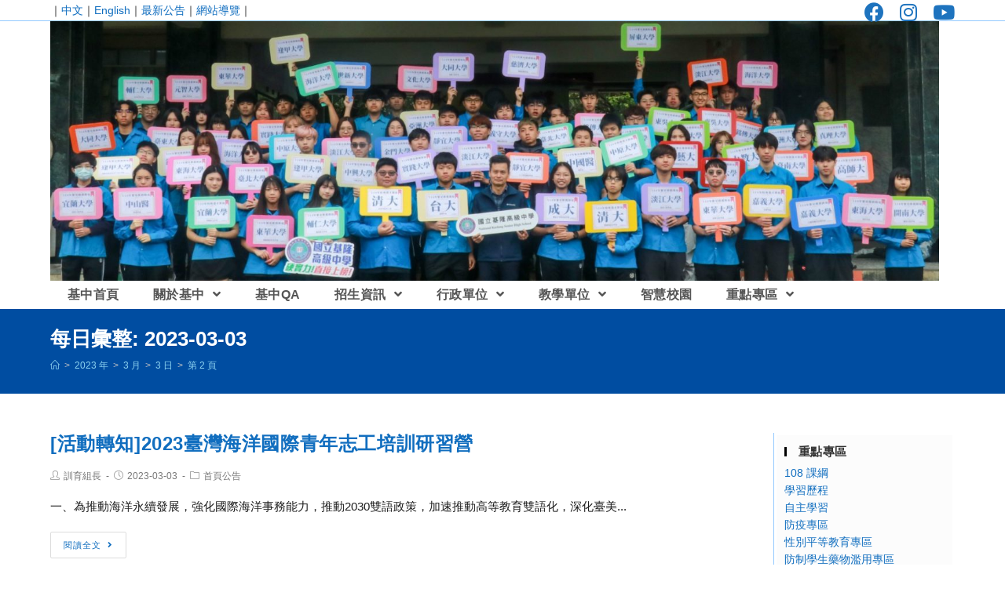

--- FILE ---
content_type: text/html; charset=UTF-8
request_url: https://www.klsh.kl.edu.tw/2023/03/03/page/2/
body_size: 15450
content:
<!DOCTYPE html><html class="html" lang="zh-TW"><head><meta charset="UTF-8"><link rel="profile" href="https://gmpg.org/xfn/11"><title>2023-03-03 &#8211; 第 2 頁 &#8211; 國立基隆高中公版網站</title><meta name='robots' content='max-image-preview:large' /><meta name="viewport" content="width=device-width, initial-scale=1"><link rel='dns-prefetch' href='//cdnjs.cloudflare.com' /><link rel='dns-prefetch' href='//cdn.jsdelivr.net' /><link rel='dns-prefetch' href='//s.w.org' /><link rel="alternate" type="application/rss+xml" title="訂閱《國立基隆高中公版網站》&raquo; 資訊提供" href="https://www.klsh.kl.edu.tw/feed/" /><script type="text/javascript">window._wpemojiSettings = {"baseUrl":"https:\/\/s.w.org\/images\/core\/emoji\/13.1.0\/72x72\/","ext":".png","svgUrl":"https:\/\/s.w.org\/images\/core\/emoji\/13.1.0\/svg\/","svgExt":".svg","source":{"concatemoji":"https:\/\/www.klsh.kl.edu.tw\/wp-includes\/js\/wp-emoji-release.min.js"}};
!function(e,a,t){var n,r,o,i=a.createElement("canvas"),p=i.getContext&&i.getContext("2d");function s(e,t){var a=String.fromCharCode;p.clearRect(0,0,i.width,i.height),p.fillText(a.apply(this,e),0,0);e=i.toDataURL();return p.clearRect(0,0,i.width,i.height),p.fillText(a.apply(this,t),0,0),e===i.toDataURL()}function c(e){var t=a.createElement("script");t.src=e,t.defer=t.type="text/javascript",a.getElementsByTagName("head")[0].appendChild(t)}for(o=Array("flag","emoji"),t.supports={everything:!0,everythingExceptFlag:!0},r=0;r<o.length;r++)t.supports[o[r]]=function(e){if(!p||!p.fillText)return!1;switch(p.textBaseline="top",p.font="600 32px Arial",e){case"flag":return s([127987,65039,8205,9895,65039],[127987,65039,8203,9895,65039])?!1:!s([55356,56826,55356,56819],[55356,56826,8203,55356,56819])&&!s([55356,57332,56128,56423,56128,56418,56128,56421,56128,56430,56128,56423,56128,56447],[55356,57332,8203,56128,56423,8203,56128,56418,8203,56128,56421,8203,56128,56430,8203,56128,56423,8203,56128,56447]);case"emoji":return!s([10084,65039,8205,55357,56613],[10084,65039,8203,55357,56613])}return!1}(o[r]),t.supports.everything=t.supports.everything&&t.supports[o[r]],"flag"!==o[r]&&(t.supports.everythingExceptFlag=t.supports.everythingExceptFlag&&t.supports[o[r]]);t.supports.everythingExceptFlag=t.supports.everythingExceptFlag&&!t.supports.flag,t.DOMReady=!1,t.readyCallback=function(){t.DOMReady=!0},t.supports.everything||(n=function(){t.readyCallback()},a.addEventListener?(a.addEventListener("DOMContentLoaded",n,!1),e.addEventListener("load",n,!1)):(e.attachEvent("onload",n),a.attachEvent("onreadystatechange",function(){"complete"===a.readyState&&t.readyCallback()})),(n=t.source||{}).concatemoji?c(n.concatemoji):n.wpemoji&&n.twemoji&&(c(n.twemoji),c(n.wpemoji)))}(window,document,window._wpemojiSettings);</script><style type="text/css">img.wp-smiley,img.emoji{display:inline !important;border:none !important;box-shadow:none !important;height:1em !important;width:1em !important;margin:0 0.07em !important;vertical-align:-0.1em !important;background:none !important;padding:0 !important}</style><link rel='stylesheet' id='wp-block-library-css' href='https://www.klsh.kl.edu.tw/wp-includes/css/dist/block-library/style.min.css' type='text/css' media='all' /><style id='wp-block-library-theme-inline-css' type='text/css'>.wp-block-audio figcaption{color:#555;font-size:13px;text-align:center}.is-dark-theme .wp-block-audio figcaption{color:hsla(0,0%,100%,.65)}.wp-block-code>code{font-family:Menlo,Consolas,monaco,monospace;color:#1e1e1e;padding:.8em 1em;border:1px solid #ddd;border-radius:4px}.wp-block-embed figcaption{color:#555;font-size:13px;text-align:center}.is-dark-theme .wp-block-embed figcaption{color:hsla(0,0%,100%,.65)}.blocks-gallery-caption{color:#555;font-size:13px;text-align:center}.is-dark-theme .blocks-gallery-caption{color:hsla(0,0%,100%,.65)}.wp-block-image figcaption{color:#555;font-size:13px;text-align:center}.is-dark-theme .wp-block-image figcaption{color:hsla(0,0%,100%,.65)}.wp-block-pullquote{border-top:4px solid;border-bottom:4px solid;margin-bottom:1.75em;color:currentColor}.wp-block-pullquote__citation,.wp-block-pullquote cite,.wp-block-pullquote footer{color:currentColor;text-transform:uppercase;font-size:.8125em;font-style:normal}.wp-block-quote{border-left:.25em solid;margin:0 0 1.75em;padding-left:1em}.wp-block-quote cite,.wp-block-quote footer{color:currentColor;font-size:.8125em;position:relative;font-style:normal}.wp-block-quote.has-text-align-right{border-left:none;border-right:.25em solid;padding-left:0;padding-right:1em}.wp-block-quote.has-text-align-center{border:none;padding-left:0}.wp-block-quote.is-large,.wp-block-quote.is-style-large,.wp-block-quote.is-style-plain{border:none}.wp-block-search .wp-block-search__label{font-weight:700}.wp-block-group:where(.has-background){padding:1.25em 2.375em}.wp-block-separator{border:none;border-bottom:2px solid;margin-left:auto;margin-right:auto;opacity:.4}.wp-block-separator:not(.is-style-wide):not(.is-style-dots){width:100px}.wp-block-separator.has-background:not(.is-style-dots){border-bottom:none;height:1px}.wp-block-separator.has-background:not(.is-style-wide):not(.is-style-dots){height:2px}.wp-block-table thead{border-bottom:3px solid}.wp-block-table tfoot{border-top:3px solid}.wp-block-table td,.wp-block-table th{padding:.5em;border:1px solid;word-break:normal}.wp-block-table figcaption{color:#555;font-size:13px;text-align:center}.is-dark-theme .wp-block-table figcaption{color:hsla(0,0%,100%,.65)}.wp-block-video figcaption{color:#555;font-size:13px;text-align:center}.is-dark-theme .wp-block-video figcaption{color:hsla(0,0%,100%,.65)}.wp-block-template-part.has-background{padding:1.25em 2.375em;margin-top:0;margin-bottom:0}</style><style id='global-styles-inline-css' type='text/css'>body{--wp--preset--color--black:#000000;--wp--preset--color--cyan-bluish-gray:#abb8c3;--wp--preset--color--white:#ffffff;--wp--preset--color--pale-pink:#f78da7;--wp--preset--color--vivid-red:#cf2e2e;--wp--preset--color--luminous-vivid-orange:#ff6900;--wp--preset--color--luminous-vivid-amber:#fcb900;--wp--preset--color--light-green-cyan:#7bdcb5;--wp--preset--color--vivid-green-cyan:#00d084;--wp--preset--color--pale-cyan-blue:#8ed1fc;--wp--preset--color--vivid-cyan-blue:#0693e3;--wp--preset--color--vivid-purple:#9b51e0;--wp--preset--gradient--vivid-cyan-blue-to-vivid-purple:linear-gradient(135deg,rgba(6,147,227,1) 0%,rgb(155,81,224) 100%);--wp--preset--gradient--light-green-cyan-to-vivid-green-cyan:linear-gradient(135deg,rgb(122,220,180) 0%,rgb(0,208,130) 100%);--wp--preset--gradient--luminous-vivid-amber-to-luminous-vivid-orange:linear-gradient(135deg,rgba(252,185,0,1) 0%,rgba(255,105,0,1) 100%);--wp--preset--gradient--luminous-vivid-orange-to-vivid-red:linear-gradient(135deg,rgba(255,105,0,1) 0%,rgb(207,46,46) 100%);--wp--preset--gradient--very-light-gray-to-cyan-bluish-gray:linear-gradient(135deg,rgb(238,238,238) 0%,rgb(169,184,195) 100%);--wp--preset--gradient--cool-to-warm-spectrum:linear-gradient(135deg,rgb(74,234,220) 0%,rgb(151,120,209) 20%,rgb(207,42,186) 40%,rgb(238,44,130) 60%,rgb(251,105,98) 80%,rgb(254,248,76) 100%);--wp--preset--gradient--blush-light-purple:linear-gradient(135deg,rgb(255,206,236) 0%,rgb(152,150,240) 100%);--wp--preset--gradient--blush-bordeaux:linear-gradient(135deg,rgb(254,205,165) 0%,rgb(254,45,45) 50%,rgb(107,0,62) 100%);--wp--preset--gradient--luminous-dusk:linear-gradient(135deg,rgb(255,203,112) 0%,rgb(199,81,192) 50%,rgb(65,88,208) 100%);--wp--preset--gradient--pale-ocean:linear-gradient(135deg,rgb(255,245,203) 0%,rgb(182,227,212) 50%,rgb(51,167,181) 100%);--wp--preset--gradient--electric-grass:linear-gradient(135deg,rgb(202,248,128) 0%,rgb(113,206,126) 100%);--wp--preset--gradient--midnight:linear-gradient(135deg,rgb(2,3,129) 0%,rgb(40,116,252) 100%);--wp--preset--duotone--dark-grayscale:url('#wp-duotone-dark-grayscale');--wp--preset--duotone--grayscale:url('#wp-duotone-grayscale');--wp--preset--duotone--purple-yellow:url('#wp-duotone-purple-yellow');--wp--preset--duotone--blue-red:url('#wp-duotone-blue-red');--wp--preset--duotone--midnight:url('#wp-duotone-midnight');--wp--preset--duotone--magenta-yellow:url('#wp-duotone-magenta-yellow');--wp--preset--duotone--purple-green:url('#wp-duotone-purple-green');--wp--preset--duotone--blue-orange:url('#wp-duotone-blue-orange');--wp--preset--font-size--small:13px;--wp--preset--font-size--medium:20px;--wp--preset--font-size--large:36px;--wp--preset--font-size--x-large:42px}.has-black-color{color:var(--wp--preset--color--black) !important}.has-cyan-bluish-gray-color{color:var(--wp--preset--color--cyan-bluish-gray) !important}.has-white-color{color:var(--wp--preset--color--white) !important}.has-pale-pink-color{color:var(--wp--preset--color--pale-pink) !important}.has-vivid-red-color{color:var(--wp--preset--color--vivid-red) !important}.has-luminous-vivid-orange-color{color:var(--wp--preset--color--luminous-vivid-orange) !important}.has-luminous-vivid-amber-color{color:var(--wp--preset--color--luminous-vivid-amber) !important}.has-light-green-cyan-color{color:var(--wp--preset--color--light-green-cyan) !important}.has-vivid-green-cyan-color{color:var(--wp--preset--color--vivid-green-cyan) !important}.has-pale-cyan-blue-color{color:var(--wp--preset--color--pale-cyan-blue) !important}.has-vivid-cyan-blue-color{color:var(--wp--preset--color--vivid-cyan-blue) !important}.has-vivid-purple-color{color:var(--wp--preset--color--vivid-purple) !important}.has-black-background-color{background-color:var(--wp--preset--color--black) !important}.has-cyan-bluish-gray-background-color{background-color:var(--wp--preset--color--cyan-bluish-gray) !important}.has-white-background-color{background-color:var(--wp--preset--color--white) !important}.has-pale-pink-background-color{background-color:var(--wp--preset--color--pale-pink) !important}.has-vivid-red-background-color{background-color:var(--wp--preset--color--vivid-red) !important}.has-luminous-vivid-orange-background-color{background-color:var(--wp--preset--color--luminous-vivid-orange) !important}.has-luminous-vivid-amber-background-color{background-color:var(--wp--preset--color--luminous-vivid-amber) !important}.has-light-green-cyan-background-color{background-color:var(--wp--preset--color--light-green-cyan) !important}.has-vivid-green-cyan-background-color{background-color:var(--wp--preset--color--vivid-green-cyan) !important}.has-pale-cyan-blue-background-color{background-color:var(--wp--preset--color--pale-cyan-blue) !important}.has-vivid-cyan-blue-background-color{background-color:var(--wp--preset--color--vivid-cyan-blue) !important}.has-vivid-purple-background-color{background-color:var(--wp--preset--color--vivid-purple) !important}.has-black-border-color{border-color:var(--wp--preset--color--black) !important}.has-cyan-bluish-gray-border-color{border-color:var(--wp--preset--color--cyan-bluish-gray) !important}.has-white-border-color{border-color:var(--wp--preset--color--white) !important}.has-pale-pink-border-color{border-color:var(--wp--preset--color--pale-pink) !important}.has-vivid-red-border-color{border-color:var(--wp--preset--color--vivid-red) !important}.has-luminous-vivid-orange-border-color{border-color:var(--wp--preset--color--luminous-vivid-orange) !important}.has-luminous-vivid-amber-border-color{border-color:var(--wp--preset--color--luminous-vivid-amber) !important}.has-light-green-cyan-border-color{border-color:var(--wp--preset--color--light-green-cyan) !important}.has-vivid-green-cyan-border-color{border-color:var(--wp--preset--color--vivid-green-cyan) !important}.has-pale-cyan-blue-border-color{border-color:var(--wp--preset--color--pale-cyan-blue) !important}.has-vivid-cyan-blue-border-color{border-color:var(--wp--preset--color--vivid-cyan-blue) !important}.has-vivid-purple-border-color{border-color:var(--wp--preset--color--vivid-purple) !important}.has-vivid-cyan-blue-to-vivid-purple-gradient-background{background:var(--wp--preset--gradient--vivid-cyan-blue-to-vivid-purple) !important}.has-light-green-cyan-to-vivid-green-cyan-gradient-background{background:var(--wp--preset--gradient--light-green-cyan-to-vivid-green-cyan) !important}.has-luminous-vivid-amber-to-luminous-vivid-orange-gradient-background{background:var(--wp--preset--gradient--luminous-vivid-amber-to-luminous-vivid-orange) !important}.has-luminous-vivid-orange-to-vivid-red-gradient-background{background:var(--wp--preset--gradient--luminous-vivid-orange-to-vivid-red) !important}.has-very-light-gray-to-cyan-bluish-gray-gradient-background{background:var(--wp--preset--gradient--very-light-gray-to-cyan-bluish-gray) !important}.has-cool-to-warm-spectrum-gradient-background{background:var(--wp--preset--gradient--cool-to-warm-spectrum) !important}.has-blush-light-purple-gradient-background{background:var(--wp--preset--gradient--blush-light-purple) !important}.has-blush-bordeaux-gradient-background{background:var(--wp--preset--gradient--blush-bordeaux) !important}.has-luminous-dusk-gradient-background{background:var(--wp--preset--gradient--luminous-dusk) !important}.has-pale-ocean-gradient-background{background:var(--wp--preset--gradient--pale-ocean) !important}.has-electric-grass-gradient-background{background:var(--wp--preset--gradient--electric-grass) !important}.has-midnight-gradient-background{background:var(--wp--preset--gradient--midnight) !important}.has-small-font-size{font-size:var(--wp--preset--font-size--small) !important}.has-medium-font-size{font-size:var(--wp--preset--font-size--medium) !important}.has-large-font-size{font-size:var(--wp--preset--font-size--large) !important}.has-x-large-font-size{font-size:var(--wp--preset--font-size--x-large) !important}</style><link rel='stylesheet' id='dashicons-css' href='https://www.klsh.kl.edu.tw/wp-includes/css/dashicons.min.css' type='text/css' media='all' /><link rel='stylesheet' id='post-views-counter-frontend-css' href='https://www.klsh.kl.edu.tw/wp-content/plugins/post-views-counter/css/frontend.min.css' type='text/css' media='all' /><link rel='stylesheet' id='font-awesome-css' href='https://www.klsh.kl.edu.tw/wp-content/themes/oceanwp/assets/fonts/fontawesome/css/all.min.css' type='text/css' media='all' /><link rel='stylesheet' id='simple-line-icons-css' href='https://www.klsh.kl.edu.tw/wp-content/themes/oceanwp/assets/css/third/simple-line-icons.min.css' type='text/css' media='all' /><link rel='stylesheet' id='magnific-popup-css' href='https://www.klsh.kl.edu.tw/wp-content/themes/oceanwp/assets/css/third/magnific-popup.min.css' type='text/css' media='all' /><link rel='stylesheet' id='slick-css' href='https://www.klsh.kl.edu.tw/wp-content/themes/oceanwp/assets/css/third/slick.min.css' type='text/css' media='all' /><link rel='stylesheet' id='oceanwp-style-css' href='https://www.klsh.kl.edu.tw/wp-content/themes/oceanwp/assets/css/style.min.css' type='text/css' media='all' /><link rel='stylesheet' id='oceanwp-hamburgers-css' href='https://www.klsh.kl.edu.tw/wp-content/themes/oceanwp/assets/css/third/hamburgers/hamburgers.min.css' type='text/css' media='all' /><link rel='stylesheet' id='oceanwp-arrowalt-css' href='https://www.klsh.kl.edu.tw/wp-content/themes/oceanwp/assets/css/third/hamburgers/types/arrowalt.css' type='text/css' media='all' /><script type='text/javascript' src='https://www.klsh.kl.edu.tw/wp-includes/js/jquery/jquery.min.js' id='jquery-core-js'></script><script type='text/javascript' src='https://www.klsh.kl.edu.tw/wp-includes/js/jquery/jquery-migrate.min.js' id='jquery-migrate-js'></script><script type='text/javascript' src='https://cdnjs.cloudflare.com/ajax/libs/twbs-pagination/1.4.2/jquery.twbsPagination.min.js' id='jquery-twbsPagination-js-js'></script><link rel="https://api.w.org/" href="https://www.klsh.kl.edu.tw/wp-json/" /><link rel="EditURI" type="application/rsd+xml" title="RSD" href="https://www.klsh.kl.edu.tw/xmlrpc.php?rsd" /><link rel="wlwmanifest" type="application/wlwmanifest+xml" href="https://www.klsh.kl.edu.tw/wp-includes/wlwmanifest.xml" /> <meta name="generator" content="WordPress" /><link rel="icon" href="https://www.klsh.kl.edu.tw/wp-content/uploads/sites/36/2023/08/cropped-KLSHLOGO-32x32.png" sizes="32x32" /><link rel="icon" href="https://www.klsh.kl.edu.tw/wp-content/uploads/sites/36/2023/08/cropped-KLSHLOGO-192x192.png" sizes="192x192" /><link rel="apple-touch-icon" href="https://www.klsh.kl.edu.tw/wp-content/uploads/sites/36/2023/08/cropped-KLSHLOGO-180x180.png" /><meta name="msapplication-TileImage" content="https://www.klsh.kl.edu.tw/wp-content/uploads/sites/36/2023/08/cropped-KLSHLOGO-270x270.png" /><style type="text/css" id="wp-custom-css">/廣告輪播高度設定廣告輪播高度設定/ .slider div{max-height:18em}.image div{max-height:18em}</style><style type="text/css">.page-header{background-color:#004da1}a:hover,a.light:hover,.theme-heading .text::before,#top-bar-content >a:hover,#top-bar-social li.oceanwp-email a:hover,#site-navigation-wrap .dropdown-menu >li >a:hover,#site-header.medium-header #medium-searchform button:hover,.oceanwp-mobile-menu-icon a:hover,.blog-entry.post .blog-entry-header .entry-title a:hover,.blog-entry.post .blog-entry-readmore a:hover,.blog-entry.thumbnail-entry .blog-entry-category a,ul.meta li a:hover,.dropcap,.single nav.post-navigation .nav-links .title,body .related-post-title a:hover,body #wp-calendar caption,body .contact-info-widget.default i,body .contact-info-widget.big-icons i,body .custom-links-widget .oceanwp-custom-links li a:hover,body .custom-links-widget .oceanwp-custom-links li a:hover:before,body .posts-thumbnails-widget li a:hover,body .social-widget li.oceanwp-email a:hover,.comment-author .comment-meta .comment-reply-link,#respond #cancel-comment-reply-link:hover,#footer-widgets .footer-box a:hover,#footer-bottom a:hover,#footer-bottom #footer-bottom-menu a:hover,.sidr a:hover,.sidr-class-dropdown-toggle:hover,.sidr-class-menu-item-has-children.active >a,.sidr-class-menu-item-has-children.active >a >.sidr-class-dropdown-toggle,input[type=checkbox]:checked:before{color:#207ac9}input[type="button"],input[type="reset"],input[type="submit"],button[type="submit"],.button,#site-navigation-wrap .dropdown-menu >li.btn >a >span,.thumbnail:hover i,.post-quote-content,.omw-modal .omw-close-modal,body .contact-info-widget.big-icons li:hover i,body div.wpforms-container-full .wpforms-form input[type=submit],body div.wpforms-container-full .wpforms-form button[type=submit],body div.wpforms-container-full .wpforms-form .wpforms-page-button{background-color:#207ac9}.widget-title{border-color:#207ac9}blockquote{border-color:#207ac9}#searchform-dropdown{border-color:#207ac9}.dropdown-menu .sub-menu{border-color:#207ac9}.blog-entry.large-entry .blog-entry-readmore a:hover{border-color:#207ac9}.oceanwp-newsletter-form-wrap input[type="email"]:focus{border-color:#207ac9}.social-widget li.oceanwp-email a:hover{border-color:#207ac9}#respond #cancel-comment-reply-link:hover{border-color:#207ac9}body .contact-info-widget.big-icons li:hover i{border-color:#207ac9}#footer-widgets .oceanwp-newsletter-form-wrap input[type="email"]:focus{border-color:#207ac9}table th,table td,hr,.content-area,body.content-left-sidebar #content-wrap .content-area,.content-left-sidebar .content-area,#top-bar-wrap,#site-header,#site-header.top-header #search-toggle,.dropdown-menu ul li,.centered-minimal-page-header,.blog-entry.post,.blog-entry.grid-entry .blog-entry-inner,.blog-entry.thumbnail-entry .blog-entry-bottom,.single-post .entry-title,.single .entry-share-wrap .entry-share,.single .entry-share,.single .entry-share ul li a,.single nav.post-navigation,.single nav.post-navigation .nav-links .nav-previous,#author-bio,#author-bio .author-bio-avatar,#author-bio .author-bio-social li a,#related-posts,#comments,.comment-body,#respond #cancel-comment-reply-link,#blog-entries .type-page,.page-numbers a,.page-numbers span:not(.elementor-screen-only),.page-links span,body #wp-calendar caption,body #wp-calendar th,body #wp-calendar tbody,body .contact-info-widget.default i,body .contact-info-widget.big-icons i,body .posts-thumbnails-widget li,body .tagcloud a{border-color:rgba(40,147,255,0.5)}body{background-position:top left}body{background-attachment:fixed}body{background-repeat:no-repeat}body{background-size:contain}a{color:#116ebf}a:hover{color:#2fb6ef}@media only screen and (min-width:960px){.content-area,.content-left-sidebar .content-area{width:80%}}@media only screen and (min-width:960px){.widget-area,.content-left-sidebar .widget-area{width:20%}}.page-header,.has-transparent-header .page-header{padding:20px 0 20px 0}.page-header .page-header-title,.page-header.background-image-page-header .page-header-title{color:#ffffff}.site-breadcrumbs a,.background-image-page-header .site-breadcrumbs a{color:#8bd1ef}.site-breadcrumbs a:hover,.background-image-page-header .site-breadcrumbs a:hover{color:#ffffff}#scroll-top{font-size:30px}#scroll-top:hover{background-color:#2870ff}#top-bar{padding:5px 0 5px 0}#top-bar-content a:hover,#top-bar-social-alt a:hover{color:#000000}#top-bar-social li a{font-size:25px}#top-bar-social li a{padding:0 10px 0 10px}#top-bar-social li a{color:#1e73be}#top-bar-social li a:hover{color:#dd3333!important}#site-logo #site-logo-inner,.oceanwp-social-menu .social-menu-inner,#site-header.full_screen-header .menu-bar-inner,.after-header-content .after-header-content-inner{height:36px}#site-navigation-wrap .dropdown-menu >li >a,.oceanwp-mobile-menu-icon a,.after-header-content-inner >a{line-height:36px}@media only screen and (max-width:959px){body.default-breakpoint #site-logo #site-logo-inner{height:60px}}@media only screen and (max-width:959px){body.default-breakpoint .oceanwp-mobile-menu-icon a{line-height:60px}}#site-header.has-header-media .overlay-header-media{background-color:rgba(0,0,0,0)}#site-navigation-wrap .dropdown-menu >li >a{padding:0 10px}#site-navigation-wrap .dropdown-menu >li >a:hover,.oceanwp-mobile-menu-icon a:hover,#searchform-header-replace-close:hover{color:#0059f4}.dropdown-menu .sub-menu,#searchform-dropdown,.current-shop-items-dropdown{border-color:#00aff0}.dropdown-menu ul li a.menu-link:hover{background-color:#bbeeff}.mobile-menu .hamburger-inner,.mobile-menu .hamburger-inner::before,.mobile-menu .hamburger-inner::after{background-color:#000000}.widget-area{padding:3px!important}.widget-area .sidebar-box{background-color:#fcfcfc}.widget-area .sidebar-box{padding:15px 10px 10px 10px}.widget-area .sidebar-box,.separate-layout .sidebar-box{margin-bottom:1px}.widget-title{border-color:#000000}.widget-title{margin-bottom:10px}#footer-widgets{padding:15px 0 15px 0}body{font-size:15px;color:#1c1c1c;line-height:1.6}h1,h2,h3,h4,h5,h6,.theme-heading,.widget-title,.oceanwp-widget-recent-posts-title,.comment-reply-title,.entry-title,.sidebar-box .widget-title{line-height:1.2}h1{font-size:24px}#top-bar-content,#top-bar-social-alt{font-size:14px;line-height:1.2}#site-navigation-wrap .dropdown-menu >li >a,#site-header.full_screen-header .fs-dropdown-menu >li >a,#site-header.top-header #site-navigation-wrap .dropdown-menu >li >a,#site-header.center-header #site-navigation-wrap .dropdown-menu >li >a,#site-header.medium-header #site-navigation-wrap .dropdown-menu >li >a,.oceanwp-mobile-menu-icon a{font-weight:600;font-size:16px;letter-spacing:.5px}.dropdown-menu ul li a.menu-link,#site-header.full_screen-header .fs-dropdown-menu ul.sub-menu li a{font-weight:500;font-size:14px;line-height:1}.sidr-class-dropdown-menu li a,a.sidr-class-toggle-sidr-close,#mobile-dropdown ul li a,body #mobile-fullscreen ul li a{line-height:1.5}.page-header .page-header-title,.page-header.background-image-page-header .page-header-title{font-weight:600;font-size:26px}.site-breadcrumbs{font-size:12px}.single-post .entry-title{font-size:30px}.sidebar-box .widget-title{font-weight:600;font-size:15px;line-height:0.8;letter-spacing:.5px}.sidebar-box,.footer-box{font-size:14px;color:#999999}#footer-bottom #copyright{font-size:13px}#footer-bottom #footer-bottom-menu{font-size:13px}</style></head><body class="archive date paged wp-custom-logo wp-embed-responsive paged-2 date-paged-2 oceanwp-theme dropdown-mobile no-header-border default-breakpoint has-sidebar content-right-sidebar has-topbar has-breadcrumbs" itemscope="itemscope" itemtype="https://schema.org/WebPage"><svg xmlns="http://www.w3.org/2000/svg" viewBox="0 0 0 0" width="0" height="0" focusable="false" role="none" style="visibility: hidden; position: absolute; left: -9999px; overflow: hidden;" ><defs><filter id="wp-duotone-dark-grayscale"><feColorMatrix color-interpolation-filters="sRGB" type="matrix" values=" .299 .587 .114 0 0 .299 .587 .114 0 0 .299 .587 .114 0 0 .299 .587 .114 0 0 " /><feComponentTransfer color-interpolation-filters="sRGB" ><feFuncR type="table" tableValues="0 0.49803921568627" /><feFuncG type="table" tableValues="0 0.49803921568627" /><feFuncB type="table" tableValues="0 0.49803921568627" /><feFuncA type="table" tableValues="1 1" /></feComponentTransfer><feComposite in2="SourceGraphic" operator="in" /></filter></defs></svg><svg xmlns="http://www.w3.org/2000/svg" viewBox="0 0 0 0" width="0" height="0" focusable="false" role="none" style="visibility: hidden; position: absolute; left: -9999px; overflow: hidden;" ><defs><filter id="wp-duotone-grayscale"><feColorMatrix color-interpolation-filters="sRGB" type="matrix" values=" .299 .587 .114 0 0 .299 .587 .114 0 0 .299 .587 .114 0 0 .299 .587 .114 0 0 " /><feComponentTransfer color-interpolation-filters="sRGB" ><feFuncR type="table" tableValues="0 1" /><feFuncG type="table" tableValues="0 1" /><feFuncB type="table" tableValues="0 1" /><feFuncA type="table" tableValues="1 1" /></feComponentTransfer><feComposite in2="SourceGraphic" operator="in" /></filter></defs></svg><svg xmlns="http://www.w3.org/2000/svg" viewBox="0 0 0 0" width="0" height="0" focusable="false" role="none" style="visibility: hidden; position: absolute; left: -9999px; overflow: hidden;" ><defs><filter id="wp-duotone-purple-yellow"><feColorMatrix color-interpolation-filters="sRGB" type="matrix" values=" .299 .587 .114 0 0 .299 .587 .114 0 0 .299 .587 .114 0 0 .299 .587 .114 0 0 " /><feComponentTransfer color-interpolation-filters="sRGB" ><feFuncR type="table" tableValues="0.54901960784314 0.98823529411765" /><feFuncG type="table" tableValues="0 1" /><feFuncB type="table" tableValues="0.71764705882353 0.25490196078431" /><feFuncA type="table" tableValues="1 1" /></feComponentTransfer><feComposite in2="SourceGraphic" operator="in" /></filter></defs></svg><svg xmlns="http://www.w3.org/2000/svg" viewBox="0 0 0 0" width="0" height="0" focusable="false" role="none" style="visibility: hidden; position: absolute; left: -9999px; overflow: hidden;" ><defs><filter id="wp-duotone-blue-red"><feColorMatrix color-interpolation-filters="sRGB" type="matrix" values=" .299 .587 .114 0 0 .299 .587 .114 0 0 .299 .587 .114 0 0 .299 .587 .114 0 0 " /><feComponentTransfer color-interpolation-filters="sRGB" ><feFuncR type="table" tableValues="0 1" /><feFuncG type="table" tableValues="0 0.27843137254902" /><feFuncB type="table" tableValues="0.5921568627451 0.27843137254902" /><feFuncA type="table" tableValues="1 1" /></feComponentTransfer><feComposite in2="SourceGraphic" operator="in" /></filter></defs></svg><svg xmlns="http://www.w3.org/2000/svg" viewBox="0 0 0 0" width="0" height="0" focusable="false" role="none" style="visibility: hidden; position: absolute; left: -9999px; overflow: hidden;" ><defs><filter id="wp-duotone-midnight"><feColorMatrix color-interpolation-filters="sRGB" type="matrix" values=" .299 .587 .114 0 0 .299 .587 .114 0 0 .299 .587 .114 0 0 .299 .587 .114 0 0 " /><feComponentTransfer color-interpolation-filters="sRGB" ><feFuncR type="table" tableValues="0 0" /><feFuncG type="table" tableValues="0 0.64705882352941" /><feFuncB type="table" tableValues="0 1" /><feFuncA type="table" tableValues="1 1" /></feComponentTransfer><feComposite in2="SourceGraphic" operator="in" /></filter></defs></svg><svg xmlns="http://www.w3.org/2000/svg" viewBox="0 0 0 0" width="0" height="0" focusable="false" role="none" style="visibility: hidden; position: absolute; left: -9999px; overflow: hidden;" ><defs><filter id="wp-duotone-magenta-yellow"><feColorMatrix color-interpolation-filters="sRGB" type="matrix" values=" .299 .587 .114 0 0 .299 .587 .114 0 0 .299 .587 .114 0 0 .299 .587 .114 0 0 " /><feComponentTransfer color-interpolation-filters="sRGB" ><feFuncR type="table" tableValues="0.78039215686275 1" /><feFuncG type="table" tableValues="0 0.94901960784314" /><feFuncB type="table" tableValues="0.35294117647059 0.47058823529412" /><feFuncA type="table" tableValues="1 1" /></feComponentTransfer><feComposite in2="SourceGraphic" operator="in" /></filter></defs></svg><svg xmlns="http://www.w3.org/2000/svg" viewBox="0 0 0 0" width="0" height="0" focusable="false" role="none" style="visibility: hidden; position: absolute; left: -9999px; overflow: hidden;" ><defs><filter id="wp-duotone-purple-green"><feColorMatrix color-interpolation-filters="sRGB" type="matrix" values=" .299 .587 .114 0 0 .299 .587 .114 0 0 .299 .587 .114 0 0 .299 .587 .114 0 0 " /><feComponentTransfer color-interpolation-filters="sRGB" ><feFuncR type="table" tableValues="0.65098039215686 0.40392156862745" /><feFuncG type="table" tableValues="0 1" /><feFuncB type="table" tableValues="0.44705882352941 0.4" /><feFuncA type="table" tableValues="1 1" /></feComponentTransfer><feComposite in2="SourceGraphic" operator="in" /></filter></defs></svg><svg xmlns="http://www.w3.org/2000/svg" viewBox="0 0 0 0" width="0" height="0" focusable="false" role="none" style="visibility: hidden; position: absolute; left: -9999px; overflow: hidden;" ><defs><filter id="wp-duotone-blue-orange"><feColorMatrix color-interpolation-filters="sRGB" type="matrix" values=" .299 .587 .114 0 0 .299 .587 .114 0 0 .299 .587 .114 0 0 .299 .587 .114 0 0 " /><feComponentTransfer color-interpolation-filters="sRGB" ><feFuncR type="table" tableValues="0.098039215686275 1" /><feFuncG type="table" tableValues="0 0.66274509803922" /><feFuncB type="table" tableValues="0.84705882352941 0.41960784313725" /><feFuncA type="table" tableValues="1 1" /></feComponentTransfer><feComposite in2="SourceGraphic" operator="in" /></filter></defs></svg><div id="outer-wrap" class="site clr"><a class="skip-link screen-reader-text" href="#main">跳轉至主要內容</a><div id="wrap" class="clr"><div id="top-bar-wrap" class="clr"><div id="top-bar" class="clr container"><div id="top-bar-inner" class="clr"><div id="top-bar-content" class="clr has-content top-bar-left"><span class="topbar-content">｜<a title="KLSH" href="https://www.klsh.kl.edu.tw/">中文</a>｜<a title="KLSH english" href="https://www.klsh.kl.edu.tw/en/">English</a>｜<a title="KLSH news" href="https://www.klsh.kl.edu.tw/news/">最新公告</a>｜<a title="KLSH GUIMAP" href="https://www.klsh.kl.edu.tw/sitemap/">網站導覽</a>｜</span></div><div id="top-bar-social" class="clr top-bar-right"><ul class="clr" aria-label="Social links"><li class="oceanwp-facebook"><a href="https://www.facebook.com/KLSHFANS" aria-label="Facebook (opens in a new tab)" target="_blank" rel="noopener noreferrer"><span class="fab fa-facebook" aria-hidden="true"></span></a></li><li class="oceanwp-instagram"><a href="https://www.instagram.com/klsh_news/" aria-label="Instagram (opens in a new tab)" target="_blank" rel="noopener noreferrer"><span class="fab fa-instagram" aria-hidden="true"></span></a></li><li class="oceanwp-youtube"><a href="https://www.youtube.com/channel/UCwjAA32iyt02H1VYlfxFJkw" aria-label="Youtube (opens in a new tab)" target="_blank" rel="noopener noreferrer"><span class="fab fa-youtube" aria-hidden="true"></span></a></li></ul></div></div></div></div><header id="site-header" class="minimal-header has-social left-menu effect-four clr" data-height="36" itemscope="itemscope" itemtype="https://schema.org/WPHeader" role="banner"><div id="site-header-inner" class="clr container"><div id="site-logo" class="clr" itemscope itemtype="https://schema.org/Brand"><div id="site-logo-inner" class="clr"><a href="https://www.klsh.kl.edu.tw/" class="custom-logo-link" rel="home"><img width="2560" height="749" src="https://www.klsh.kl.edu.tw/wp-content/uploads/sites/36/2025/04/cropped-20250402_011706020_iOS-scaled-1.jpg" class="custom-logo" alt="國立基隆高中公版網站" srcset="https://www.klsh.kl.edu.tw/wp-content/uploads/sites/36/2025/04/cropped-20250402_011706020_iOS-scaled-1.jpg 2560w, https://www.klsh.kl.edu.tw/wp-content/uploads/sites/36/2025/04/cropped-20250402_011706020_iOS-scaled-1-300x88.jpg 300w, https://www.klsh.kl.edu.tw/wp-content/uploads/sites/36/2025/04/cropped-20250402_011706020_iOS-scaled-1-1024x300.jpg 1024w, https://www.klsh.kl.edu.tw/wp-content/uploads/sites/36/2025/04/cropped-20250402_011706020_iOS-scaled-1-768x225.jpg 768w, https://www.klsh.kl.edu.tw/wp-content/uploads/sites/36/2025/04/cropped-20250402_011706020_iOS-scaled-1-1536x449.jpg 1536w, https://www.klsh.kl.edu.tw/wp-content/uploads/sites/36/2025/04/cropped-20250402_011706020_iOS-scaled-1-2048x599.jpg 2048w" sizes="(max-width: 2560px) 100vw, 2560px" /></a></div></div><div id="site-navigation-wrap" class="clr"><nav id="site-navigation" class="navigation main-navigation clr" itemscope="itemscope" itemtype="https://schema.org/SiteNavigationElement" role="navigation"><ul id="menu-klsh%e9%a6%96%e9%a0%81" class="main-menu dropdown-menu sf-menu"><li id="menu-item-15607" class="menu-item menu-item-type-custom menu-item-object-custom menu-item-home menu-item-15607"><a href="http://www.klsh.kl.edu.tw" class="menu-link"><span class="text-wrap">基中首頁</span></a></li><li id="menu-item-164" class="menu-item menu-item-type-post_type menu-item-object-page menu-item-has-children dropdown menu-item-164"><a href="https://www.klsh.kl.edu.tw/about/" class="menu-link"><span class="text-wrap">關於基中 <span class="nav-arrow fa fa-angle-down"></span></span></a><ul class="sub-menu"><li id="menu-item-21853" class="menu-item menu-item-type-post_type menu-item-object-page menu-item-21853"><a href="https://www.klsh.kl.edu.tw/about/history/" class="menu-link"><span class="text-wrap">歷史沿革</span></a></li><li id="menu-item-80" class="menu-item menu-item-type-post_type menu-item-object-page menu-item-80"><a href="https://www.klsh.kl.edu.tw/about/char/" class="menu-link"><span class="text-wrap">學校特色</span></a></li><li id="menu-item-19568" class="menu-item menu-item-type-post_type menu-item-object-page menu-item-19568"><a href="https://www.klsh.kl.edu.tw/about/sdev/" class="menu-link"><span class="text-wrap">校務發展</span></a></li><li id="menu-item-766" class="menu-item menu-item-type-post_type menu-item-object-page menu-item-766"><a href="https://www.klsh.kl.edu.tw/about/campus/" class="menu-link"><span class="text-wrap">校舍空間</span></a></li><li id="menu-item-768" class="menu-item menu-item-type-post_type menu-item-object-page menu-item-768"><a href="https://www.klsh.kl.edu.tw/about/telext/" class="menu-link"><span class="text-wrap">聯絡分機</span></a></li><li id="menu-item-767" class="menu-item menu-item-type-post_type menu-item-object-page menu-item-767"><a href="https://www.klsh.kl.edu.tw/about/traffic/" class="menu-link"><span class="text-wrap">交通資訊</span></a></li><li id="menu-item-1153" class="menu-item menu-item-type-post_type menu-item-object-page menu-item-1153"><a href="https://www.klsh.kl.edu.tw/news/prpt/" class="menu-link"><span class="text-wrap">媒體報導</span></a></li><li id="menu-item-15075" class="menu-item menu-item-type-post_type menu-item-object-page menu-item-15075"><a href="https://www.klsh.kl.edu.tw/news/phor/" class="menu-link"><span class="text-wrap">得獎榮譽</span></a></li></ul></li><li id="menu-item-41401" class="menu-item menu-item-type-post_type menu-item-object-page menu-item-41401"><a href="https://www.klsh.kl.edu.tw/klshqa/" class="menu-link"><span class="text-wrap">基中QA</span></a></li><li id="menu-item-25825" class="menu-item menu-item-type-post_type menu-item-object-page menu-item-has-children dropdown menu-item-25825"><a href="https://www.klsh.kl.edu.tw/%e6%8b%9b%e7%94%9f%e8%b3%87%e8%a8%8a/" class="menu-link"><span class="text-wrap">招生資訊 <span class="nav-arrow fa fa-angle-down"></span></span></a><ul class="sub-menu"><li id="menu-item-45" class="menu-item menu-item-type-post_type menu-item-object-page menu-item-45"><a href="https://www.klsh.kl.edu.tw/gov/aca/nst/" class="menu-link"><span class="text-wrap">招生 / 新生</span></a></li><li id="menu-item-1736" class="menu-item menu-item-type-post_type menu-item-object-page menu-item-1736"><a href="https://www.klsh.kl.edu.tw/spclass/cart/" class="menu-link"><span class="text-wrap">美術資優班</span></a></li><li id="menu-item-1737" class="menu-item menu-item-type-post_type menu-item-object-page menu-item-1737"><a href="https://www.klsh.kl.edu.tw/spclass/cmus/" class="menu-link"><span class="text-wrap">音樂資優班</span></a></li><li id="menu-item-1738" class="menu-item menu-item-type-post_type menu-item-object-page menu-item-1738"><a href="https://www.klsh.kl.edu.tw/spclass/cspo/" class="menu-link"><span class="text-wrap">體育特色班</span></a></li><li id="menu-item-1739" class="menu-item menu-item-type-post_type menu-item-object-page menu-item-1739"><a href="https://www.klsh.kl.edu.tw/spclass/cmpe/" class="menu-link"><span class="text-wrap">數理實驗班</span></a></li><li id="menu-item-1735" class="menu-item menu-item-type-post_type menu-item-object-page menu-item-1735"><a href="https://www.klsh.kl.edu.tw/spclass/ceng/" class="menu-link"><span class="text-wrap">雙語實驗班</span></a></li><li id="menu-item-1733" class="menu-item menu-item-type-post_type menu-item-object-page menu-item-1733"><a href="https://www.klsh.kl.edu.tw/spclass/coce/" class="menu-link"><span class="text-wrap">海洋科技班</span></a></li><li id="menu-item-1734" class="menu-item menu-item-type-post_type menu-item-object-page menu-item-1734"><a href="https://www.klsh.kl.edu.tw/spclass/cint/" class="menu-link"><span class="text-wrap">國際人文班</span></a></li></ul></li><li id="menu-item-78" class="menu-item menu-item-type-post_type menu-item-object-page menu-item-has-children dropdown menu-item-78"><a href="https://www.klsh.kl.edu.tw/gov/" class="menu-link"><span class="text-wrap">行政單位 <span class="nav-arrow fa fa-angle-down"></span></span></a><ul class="sub-menu"><li id="menu-item-72" class="menu-item menu-item-type-post_type menu-item-object-page menu-item-72"><a href="https://www.klsh.kl.edu.tw/gov/pre/" class="menu-link"><span class="text-wrap">校長室</span></a></li><li id="menu-item-67" class="menu-item menu-item-type-post_type menu-item-object-page menu-item-67"><a href="https://www.klsh.kl.edu.tw/gov/aca/" class="menu-link"><span class="text-wrap">教務處</span></a></li><li id="menu-item-65" class="menu-item menu-item-type-post_type menu-item-object-page menu-item-65"><a href="https://www.klsh.kl.edu.tw/gov/stu/" class="menu-link"><span class="text-wrap">學務處</span></a></li><li id="menu-item-74" class="menu-item menu-item-type-post_type menu-item-object-page menu-item-74"><a href="https://www.klsh.kl.edu.tw/gov/gen/" class="menu-link"><span class="text-wrap">總務處</span></a></li><li id="menu-item-79" class="menu-item menu-item-type-post_type menu-item-object-page menu-item-79"><a href="https://www.klsh.kl.edu.tw/gov/gui/" class="menu-link"><span class="text-wrap">輔導室</span></a></li><li id="menu-item-64" class="menu-item menu-item-type-post_type menu-item-object-page menu-item-64"><a href="https://www.klsh.kl.edu.tw/gov/lib/" class="menu-link"><span class="text-wrap">圖書館</span></a></li><li id="menu-item-62" class="menu-item menu-item-type-post_type menu-item-object-page menu-item-62"><a href="https://www.klsh.kl.edu.tw/gov/per/" class="menu-link"><span class="text-wrap">人事室</span></a></li><li id="menu-item-61" class="menu-item menu-item-type-post_type menu-item-object-page menu-item-61"><a href="https://www.klsh.kl.edu.tw/gov/acc/" class="menu-link"><span class="text-wrap">主計室</span></a></li><li id="menu-item-69" class="menu-item menu-item-type-post_type menu-item-object-page menu-item-69"><a href="https://www.klsh.kl.edu.tw/gov/mil/" class="menu-link"><span class="text-wrap">教官室</span></a></li></ul></li><li id="menu-item-68" class="menu-item menu-item-type-post_type menu-item-object-page menu-item-has-children dropdown menu-item-68"><a href="https://www.klsh.kl.edu.tw/tea/" class="menu-link"><span class="text-wrap">教學單位 <span class="nav-arrow fa fa-angle-down"></span></span></a><ul class="sub-menu"><li id="menu-item-8981" class="menu-item menu-item-type-post_type menu-item-object-page menu-item-8981"><a href="https://www.klsh.kl.edu.tw/tea/chi/" class="menu-link"><span class="text-wrap">國文科</span></a></li><li id="menu-item-76" class="menu-item menu-item-type-post_type menu-item-object-page menu-item-76"><a href="https://www.klsh.kl.edu.tw/eng/" class="menu-link"><span class="text-wrap">英文科</span></a></li><li id="menu-item-6956" class="menu-item menu-item-type-post_type menu-item-object-page menu-item-6956"><a href="https://www.klsh.kl.edu.tw/tea/mat/" class="menu-link"><span class="text-wrap">魅力數學 活力無限</span></a></li><li id="menu-item-75" class="menu-item menu-item-type-post_type menu-item-object-page menu-item-75"><a href="https://www.klsh.kl.edu.tw/tea/sci/" class="menu-link"><span class="text-wrap">自然科</span></a></li><li id="menu-item-73" class="menu-item menu-item-type-post_type menu-item-object-page menu-item-73"><a href="https://www.klsh.kl.edu.tw/tea/soc/" class="menu-link"><span class="text-wrap">社會科</span></a></li><li id="menu-item-77" class="menu-item menu-item-type-post_type menu-item-object-page menu-item-77"><a href="https://www.klsh.kl.edu.tw/tea/act/" class="menu-link"><span class="text-wrap">藝能科</span></a></li><li id="menu-item-32601" class="menu-item menu-item-type-post_type menu-item-object-page menu-item-32601"><a href="https://www.klsh.kl.edu.tw/klshsuperocean/" class="menu-link"><span class="text-wrap">海洋人文創思團隊</span></a></li><li id="menu-item-4258" class="menu-item menu-item-type-post_type menu-item-object-page menu-item-4258"><a href="https://www.klsh.kl.edu.tw/tea/test/" class="menu-link"><span class="text-wrap">（測試科）</span></a></li></ul></li><li id="menu-item-71" class="menu-item menu-item-type-post_type menu-item-object-page menu-item-71"><a href="https://www.klsh.kl.edu.tw/spot/eklsh/" class="menu-link"><span class="text-wrap">智慧校園</span></a></li><li id="menu-item-12838" class="menu-item menu-item-type-post_type menu-item-object-page menu-item-has-children dropdown menu-item-12838"><a href="https://www.klsh.kl.edu.tw/spot/" class="menu-link"><span class="text-wrap">重點專區 <span class="nav-arrow fa fa-angle-down"></span></span></a><ul class="sub-menu"><li id="menu-item-12844" class="menu-item menu-item-type-post_type menu-item-object-page menu-item-12844"><a href="https://www.klsh.kl.edu.tw/gov/aca/108course/" class="menu-link"><span class="text-wrap">108 課綱</span></a></li><li id="menu-item-4120" class="menu-item menu-item-type-post_type menu-item-object-page menu-item-4120"><a href="https://www.klsh.kl.edu.tw/gov/aca/ep/" class="menu-link"><span class="text-wrap">學習歷程</span></a></li><li id="menu-item-25094" class="menu-item menu-item-type-post_type menu-item-object-page menu-item-25094"><a href="https://www.klsh.kl.edu.tw/gov/lib/110sdl/" class="menu-link"><span class="text-wrap">自主學習</span></a></li><li id="menu-item-385" class="menu-item menu-item-type-post_type menu-item-object-page menu-item-385"><a href="https://www.klsh.kl.edu.tw/gov/stu/covid19/" class="menu-link"><span class="text-wrap">防疫專區</span></a></li><li id="menu-item-12840" class="menu-item menu-item-type-post_type menu-item-object-page menu-item-12840"><a href="https://www.klsh.kl.edu.tw/gov/stu/%e6%80%a7%e5%88%a5%e5%b9%b3%e7%ad%89%e6%95%99%e8%82%b2/" class="menu-link"><span class="text-wrap">性別平等教育專區</span></a></li><li id="menu-item-16841" class="menu-item menu-item-type-post_type menu-item-object-page menu-item-16841"><a href="https://www.klsh.kl.edu.tw/gov/stu/enc/" class="menu-link"><span class="text-wrap">防制學生藥物濫用專區</span></a></li><li id="menu-item-16842" class="menu-item menu-item-type-post_type menu-item-object-page menu-item-16842"><a href="https://www.klsh.kl.edu.tw/gov/stu/rs/" class="menu-link"><span class="text-wrap">交通安全</span></a></li><li id="menu-item-25095" class="menu-item menu-item-type-post_type menu-item-object-page menu-item-25095"><a href="https://www.klsh.kl.edu.tw/gov/stu/sgi/" class="menu-link"><span class="text-wrap">學生團體保險</span></a></li><li id="menu-item-12843" class="menu-item menu-item-type-post_type menu-item-object-page menu-item-12843"><a href="https://www.klsh.kl.edu.tw/gov/gen/osha/" class="menu-link"><span class="text-wrap">職業安全衛生</span></a></li><li id="menu-item-25092" class="menu-item menu-item-type-post_type menu-item-object-page menu-item-25092"><a href="https://www.klsh.kl.edu.tw/infoofstudentsappeal/" class="menu-link"><span class="text-wrap">學生申訴專區</span></a></li><li id="menu-item-12842" class="menu-item menu-item-type-post_type menu-item-object-page menu-item-12842"><a href="https://www.klsh.kl.edu.tw/gov/pre/icon/" class="menu-link"><span class="text-wrap">內部控制</span></a></li><li id="menu-item-12839" class="menu-item menu-item-type-post_type menu-item-object-page menu-item-12839"><a href="https://www.klsh.kl.edu.tw/gov/lib/isec/" class="menu-link"><span class="text-wrap">資通安全</span></a></li><li id="menu-item-22634" class="menu-item menu-item-type-post_type menu-item-object-page menu-item-22634"><a href="https://www.klsh.kl.edu.tw/opendata/" class="menu-link"><span class="text-wrap">校務開放資料</span></a></li><li id="menu-item-45106" class="menu-item menu-item-type-post_type menu-item-object-page menu-item-45106"><a href="https://www.klsh.kl.edu.tw/ebook/" class="menu-link"><span class="text-wrap">電子書庫</span></a></li></ul></li></ul></nav></div><div class="oceanwp-mobile-menu-icon clr mobile-right"><a href="#" class="mobile-menu" aria-label="行動裝置選單"><div class="hamburger hamburger--arrowalt" aria-expanded="false"><div class="hamburger-box"><div class="hamburger-inner"></div></div></div><span class="oceanwp-text">KLSH基中首頁選單</span><span class="oceanwp-close-text">關閉選單</span></a></div></div><div id="mobile-dropdown" class="clr"><nav class="clr has-social" itemscope="itemscope" itemtype="https://schema.org/SiteNavigationElement"><div id="mobile-nav" class="navigation clr"><ul id="menu-klsh%e9%a6%96%e9%a0%81-1" class="menu"><li class="menu-item menu-item-type-custom menu-item-object-custom menu-item-home menu-item-15607"><a href="http://www.klsh.kl.edu.tw">基中首頁</a></li><li class="menu-item menu-item-type-post_type menu-item-object-page menu-item-has-children menu-item-164"><a href="https://www.klsh.kl.edu.tw/about/">關於基中</a><ul class="sub-menu"><li class="menu-item menu-item-type-post_type menu-item-object-page menu-item-21853"><a href="https://www.klsh.kl.edu.tw/about/history/">歷史沿革</a></li><li class="menu-item menu-item-type-post_type menu-item-object-page menu-item-80"><a href="https://www.klsh.kl.edu.tw/about/char/">學校特色</a></li><li class="menu-item menu-item-type-post_type menu-item-object-page menu-item-19568"><a href="https://www.klsh.kl.edu.tw/about/sdev/">校務發展</a></li><li class="menu-item menu-item-type-post_type menu-item-object-page menu-item-766"><a href="https://www.klsh.kl.edu.tw/about/campus/">校舍空間</a></li><li class="menu-item menu-item-type-post_type menu-item-object-page menu-item-768"><a href="https://www.klsh.kl.edu.tw/about/telext/">聯絡分機</a></li><li class="menu-item menu-item-type-post_type menu-item-object-page menu-item-767"><a href="https://www.klsh.kl.edu.tw/about/traffic/">交通資訊</a></li><li class="menu-item menu-item-type-post_type menu-item-object-page menu-item-1153"><a href="https://www.klsh.kl.edu.tw/news/prpt/">媒體報導</a></li><li class="menu-item menu-item-type-post_type menu-item-object-page menu-item-15075"><a href="https://www.klsh.kl.edu.tw/news/phor/">得獎榮譽</a></li></ul></li><li class="menu-item menu-item-type-post_type menu-item-object-page menu-item-41401"><a href="https://www.klsh.kl.edu.tw/klshqa/">基中QA</a></li><li class="menu-item menu-item-type-post_type menu-item-object-page menu-item-has-children menu-item-25825"><a href="https://www.klsh.kl.edu.tw/%e6%8b%9b%e7%94%9f%e8%b3%87%e8%a8%8a/">招生資訊</a><ul class="sub-menu"><li class="menu-item menu-item-type-post_type menu-item-object-page menu-item-45"><a href="https://www.klsh.kl.edu.tw/gov/aca/nst/">招生 / 新生</a></li><li class="menu-item menu-item-type-post_type menu-item-object-page menu-item-1736"><a href="https://www.klsh.kl.edu.tw/spclass/cart/">美術資優班</a></li><li class="menu-item menu-item-type-post_type menu-item-object-page menu-item-1737"><a href="https://www.klsh.kl.edu.tw/spclass/cmus/">音樂資優班</a></li><li class="menu-item menu-item-type-post_type menu-item-object-page menu-item-1738"><a href="https://www.klsh.kl.edu.tw/spclass/cspo/">體育特色班</a></li><li class="menu-item menu-item-type-post_type menu-item-object-page menu-item-1739"><a href="https://www.klsh.kl.edu.tw/spclass/cmpe/">數理實驗班</a></li><li class="menu-item menu-item-type-post_type menu-item-object-page menu-item-1735"><a href="https://www.klsh.kl.edu.tw/spclass/ceng/">雙語實驗班</a></li><li class="menu-item menu-item-type-post_type menu-item-object-page menu-item-1733"><a href="https://www.klsh.kl.edu.tw/spclass/coce/">海洋科技班</a></li><li class="menu-item menu-item-type-post_type menu-item-object-page menu-item-1734"><a href="https://www.klsh.kl.edu.tw/spclass/cint/">國際人文班</a></li></ul></li><li class="menu-item menu-item-type-post_type menu-item-object-page menu-item-has-children menu-item-78"><a href="https://www.klsh.kl.edu.tw/gov/">行政單位</a><ul class="sub-menu"><li class="menu-item menu-item-type-post_type menu-item-object-page menu-item-72"><a href="https://www.klsh.kl.edu.tw/gov/pre/">校長室</a></li><li class="menu-item menu-item-type-post_type menu-item-object-page menu-item-67"><a href="https://www.klsh.kl.edu.tw/gov/aca/">教務處</a></li><li class="menu-item menu-item-type-post_type menu-item-object-page menu-item-65"><a href="https://www.klsh.kl.edu.tw/gov/stu/">學務處</a></li><li class="menu-item menu-item-type-post_type menu-item-object-page menu-item-74"><a href="https://www.klsh.kl.edu.tw/gov/gen/">總務處</a></li><li class="menu-item menu-item-type-post_type menu-item-object-page menu-item-79"><a href="https://www.klsh.kl.edu.tw/gov/gui/">輔導室</a></li><li class="menu-item menu-item-type-post_type menu-item-object-page menu-item-64"><a href="https://www.klsh.kl.edu.tw/gov/lib/">圖書館</a></li><li class="menu-item menu-item-type-post_type menu-item-object-page menu-item-62"><a href="https://www.klsh.kl.edu.tw/gov/per/">人事室</a></li><li class="menu-item menu-item-type-post_type menu-item-object-page menu-item-61"><a href="https://www.klsh.kl.edu.tw/gov/acc/">主計室</a></li><li class="menu-item menu-item-type-post_type menu-item-object-page menu-item-69"><a href="https://www.klsh.kl.edu.tw/gov/mil/">教官室</a></li></ul></li><li class="menu-item menu-item-type-post_type menu-item-object-page menu-item-has-children menu-item-68"><a href="https://www.klsh.kl.edu.tw/tea/">教學單位</a><ul class="sub-menu"><li class="menu-item menu-item-type-post_type menu-item-object-page menu-item-8981"><a href="https://www.klsh.kl.edu.tw/tea/chi/">國文科</a></li><li class="menu-item menu-item-type-post_type menu-item-object-page menu-item-76"><a href="https://www.klsh.kl.edu.tw/eng/">英文科</a></li><li class="menu-item menu-item-type-post_type menu-item-object-page menu-item-6956"><a href="https://www.klsh.kl.edu.tw/tea/mat/">魅力數學 活力無限</a></li><li class="menu-item menu-item-type-post_type menu-item-object-page menu-item-75"><a href="https://www.klsh.kl.edu.tw/tea/sci/">自然科</a></li><li class="menu-item menu-item-type-post_type menu-item-object-page menu-item-73"><a href="https://www.klsh.kl.edu.tw/tea/soc/">社會科</a></li><li class="menu-item menu-item-type-post_type menu-item-object-page menu-item-77"><a href="https://www.klsh.kl.edu.tw/tea/act/">藝能科</a></li><li class="menu-item menu-item-type-post_type menu-item-object-page menu-item-32601"><a href="https://www.klsh.kl.edu.tw/klshsuperocean/">海洋人文創思團隊</a></li><li class="menu-item menu-item-type-post_type menu-item-object-page menu-item-4258"><a href="https://www.klsh.kl.edu.tw/tea/test/">（測試科）</a></li></ul></li><li class="menu-item menu-item-type-post_type menu-item-object-page menu-item-71"><a href="https://www.klsh.kl.edu.tw/spot/eklsh/">智慧校園</a></li><li class="menu-item menu-item-type-post_type menu-item-object-page menu-item-has-children menu-item-12838"><a href="https://www.klsh.kl.edu.tw/spot/">重點專區</a><ul class="sub-menu"><li class="menu-item menu-item-type-post_type menu-item-object-page menu-item-12844"><a href="https://www.klsh.kl.edu.tw/gov/aca/108course/">108 課綱</a></li><li class="menu-item menu-item-type-post_type menu-item-object-page menu-item-4120"><a href="https://www.klsh.kl.edu.tw/gov/aca/ep/">學習歷程</a></li><li class="menu-item menu-item-type-post_type menu-item-object-page menu-item-25094"><a href="https://www.klsh.kl.edu.tw/gov/lib/110sdl/">自主學習</a></li><li class="menu-item menu-item-type-post_type menu-item-object-page menu-item-385"><a href="https://www.klsh.kl.edu.tw/gov/stu/covid19/">防疫專區</a></li><li class="menu-item menu-item-type-post_type menu-item-object-page menu-item-12840"><a href="https://www.klsh.kl.edu.tw/gov/stu/%e6%80%a7%e5%88%a5%e5%b9%b3%e7%ad%89%e6%95%99%e8%82%b2/">性別平等教育專區</a></li><li class="menu-item menu-item-type-post_type menu-item-object-page menu-item-16841"><a href="https://www.klsh.kl.edu.tw/gov/stu/enc/">防制學生藥物濫用專區</a></li><li class="menu-item menu-item-type-post_type menu-item-object-page menu-item-16842"><a href="https://www.klsh.kl.edu.tw/gov/stu/rs/">交通安全</a></li><li class="menu-item menu-item-type-post_type menu-item-object-page menu-item-25095"><a href="https://www.klsh.kl.edu.tw/gov/stu/sgi/">學生團體保險</a></li><li class="menu-item menu-item-type-post_type menu-item-object-page menu-item-12843"><a href="https://www.klsh.kl.edu.tw/gov/gen/osha/">職業安全衛生</a></li><li class="menu-item menu-item-type-post_type menu-item-object-page menu-item-25092"><a href="https://www.klsh.kl.edu.tw/infoofstudentsappeal/">學生申訴專區</a></li><li class="menu-item menu-item-type-post_type menu-item-object-page menu-item-12842"><a href="https://www.klsh.kl.edu.tw/gov/pre/icon/">內部控制</a></li><li class="menu-item menu-item-type-post_type menu-item-object-page menu-item-12839"><a href="https://www.klsh.kl.edu.tw/gov/lib/isec/">資通安全</a></li><li class="menu-item menu-item-type-post_type menu-item-object-page menu-item-22634"><a href="https://www.klsh.kl.edu.tw/opendata/">校務開放資料</a></li><li class="menu-item menu-item-type-post_type menu-item-object-page menu-item-45106"><a href="https://www.klsh.kl.edu.tw/ebook/">電子書庫</a></li></ul></li></ul></div><div id="mobile-menu-search" class="clr"><form method="get" action="https://www.klsh.kl.edu.tw/" class="mobile-searchform" role="search" aria-label="Search for:"><label for="ocean-mobile-search1"><input type="search" name="s" autocomplete="off" placeholder="搜尋" /><button type="submit" class="searchform-submit" aria-label="Submit Search"><i class="icon icon-magnifier" aria-hidden="true"></i></button></label></form></div></nav></div></header><main id="main" class="site-main clr" role="main"><header class="page-header"><div class="container clr page-header-inner"><h1 class="page-header-title clr" itemprop="headline">每日彙整: 2023-03-03</h1><nav aria-label="導覽標記" class="site-breadcrumbs clr position-under-title" itemprop="breadcrumb"><ol class="trail-items" itemscope itemtype="http://schema.org/BreadcrumbList"><meta name="numberOfItems" content="5" /><meta name="itemListOrder" content="Ascending" /><li class="trail-item trail-begin" itemprop="itemListElement" itemscope itemtype="https://schema.org/ListItem"><a href="https://www.klsh.kl.edu.tw" rel="home" aria-label="首頁" itemtype="https://schema.org/Thing" itemprop="item"><span itemprop="name"><span class="icon-home"></span><span class="breadcrumb-home has-icon">首頁</span></span></a><span class="breadcrumb-sep">></span><meta content="1" itemprop="position" /></li><li class="trail-item" itemprop="itemListElement" itemscope itemtype="https://schema.org/ListItem"><a href="https://www.klsh.kl.edu.tw/2023/" itemtype="https://schema.org/Thing" itemprop="item"><span itemprop="name">2023 年</span></a><span class="breadcrumb-sep">></span><meta content="2" itemprop="position" /></li><li class="trail-item" itemprop="itemListElement" itemscope itemtype="https://schema.org/ListItem"><a href="https://www.klsh.kl.edu.tw/2023/03/" itemtype="https://schema.org/Thing" itemprop="item"><span itemprop="name">3 月</span></a><span class="breadcrumb-sep">></span><meta content="3" itemprop="position" /></li><li class="trail-item" itemprop="itemListElement" itemscope itemtype="https://schema.org/ListItem"><a href="https://www.klsh.kl.edu.tw/2023/03/03/" itemtype="https://schema.org/Thing" itemprop="item"><span itemprop="name">3 日</span></a><span class="breadcrumb-sep">></span><meta content="4" itemprop="position" /></li><li class="trail-item trail-end" itemprop="itemListElement" itemscope itemtype="https://schema.org/ListItem"><a span itemprop="item" href="#"><span itemprop="name">第 2 頁</span></span></a><meta content="5" itemprop="position" /></li></ol></nav></div></header><div id="content-wrap" class="container clr"><div id="primary" class="content-area clr"><div id="content" class="site-content clr"><div id="blog-entries" class="entries clr"><article id="post-19385" class="blog-entry clr no-featured-image large-entry post-19385 post type-post status-publish format-standard hentry category-ppub entry"><div class="blog-entry-inner clr"><header class="blog-entry-header clr"><h2 class="blog-entry-title entry-title"><a href="https://www.klsh.kl.edu.tw/2023/03/03/%e6%b4%bb%e5%8b%95%e8%bd%89%e7%9f%a52023%e8%87%ba%e7%81%a3%e6%b5%b7%e6%b4%8b%e5%9c%8b%e9%9a%9b%e9%9d%92%e5%b9%b4%e5%bf%97%e5%b7%a5%e5%9f%b9%e8%a8%93%e7%a0%94%e7%bf%92%e7%87%9f/" title="[活動轉知]2023臺灣海洋國際青年志工培訓研習營" rel="bookmark">[活動轉知]2023臺灣海洋國際青年志工培訓研習營</a></h2></header><ul class="meta clr" aria-label="Post details:"><li class="meta-author" itemprop="name"><span class="screen-reader-text">Post author:</span><i class="icon-user" aria-hidden="true"></i><a href="https://www.klsh.kl.edu.tw/author/klshkl015/" title="「訓育組長」的文章" rel="author" itemprop="author" itemscope="itemscope" itemtype="https://schema.org/Person">訓育組長</a></li><li class="meta-date" itemprop="datePublished"><span class="screen-reader-text">Post published:</span><i class="icon-clock" aria-hidden="true"></i>2023-03-03</li><li class="meta-cat"><span class="screen-reader-text">Post category:</span><i class="icon-folder" aria-hidden="true"></i><a href="https://www.klsh.kl.edu.tw/category/ppub/" rel="category tag">首頁公告</a></li></ul><div class="blog-entry-summary clr" itemprop="text"><p>一、為推動海洋永續發展，強化國際海洋事務能力，推動2030雙語政策，加速推動高等教育雙語化，深化臺美...</p></div><div class="blog-entry-readmore clr"><a href="https://www.klsh.kl.edu.tw/2023/03/03/%e6%b4%bb%e5%8b%95%e8%bd%89%e7%9f%a52023%e8%87%ba%e7%81%a3%e6%b5%b7%e6%b4%8b%e5%9c%8b%e9%9a%9b%e9%9d%92%e5%b9%b4%e5%bf%97%e5%b7%a5%e5%9f%b9%e8%a8%93%e7%a0%94%e7%bf%92%e7%87%9f/" title="閱讀全文">閱讀全文<i class="fa fa-angle-right" aria-hidden="true"></i></a><span class="screen-reader-text">[活動轉知]2023臺灣海洋國際青年志工培訓研習營</span></div></div></article><article id="post-19382" class="blog-entry clr no-featured-image large-entry post-19382 post type-post status-publish format-standard hentry category-pstu category-ogui category-ppub entry"><div class="blog-entry-inner clr"><header class="blog-entry-header clr"><h2 class="blog-entry-title entry-title"><a href="https://www.klsh.kl.edu.tw/2023/03/03/%e6%b4%bb%e5%8b%95%e8%bd%89%e7%9f%a5%e4%b8%ad%e5%9c%8b%e9%86%ab%e8%97%a5%e5%a4%a7%e5%ad%b8%e3%80%8c%e4%bd%a0%e4%ba%86%e8%a7%a3%e9%86%ab%e8%97%a5%e8%a1%9b%e7%94%9f%e5%ad%b8%e7%be%a4%e5%97%8e-2/" title="[活動轉知]中國醫藥大學「你了解醫藥衛生學群嗎-中國醫藥大學選才育才理念說明及大學入學申請入學選填志願說明會」" rel="bookmark">[活動轉知]中國醫藥大學「你了解醫藥衛生學群嗎-中國醫藥大學選才育才理念說明及大學入學申請入學選填志願說明會」</a></h2></header><ul class="meta clr" aria-label="Post details:"><li class="meta-author" itemprop="name"><span class="screen-reader-text">Post author:</span><i class="icon-user" aria-hidden="true"></i><a href="https://www.klsh.kl.edu.tw/author/klshkl007/" title="「輔導室」的文章" rel="author" itemprop="author" itemscope="itemscope" itemtype="https://schema.org/Person">輔導室</a></li><li class="meta-date" itemprop="datePublished"><span class="screen-reader-text">Post published:</span><i class="icon-clock" aria-hidden="true"></i>2023-03-03</li><li class="meta-cat"><span class="screen-reader-text">Post category:</span><i class="icon-folder" aria-hidden="true"></i><a href="https://www.klsh.kl.edu.tw/category/ppub/pstu/" rel="category tag">學生活動</a> <span class="owp-sep">/</span> <a href="https://www.klsh.kl.edu.tw/category/ogov/ogui/" rel="category tag">輔導室</a> <span class="owp-sep">/</span> <a href="https://www.klsh.kl.edu.tw/category/ppub/" rel="category tag">首頁公告</a></li></ul><div class="blog-entry-summary clr" itemprop="text"><p>一、活動目的：中國醫藥大學舉辦「你了解醫藥衛生學群嗎-中國醫藥大學選才育才理念說明及大學入學申請入學...</p></div><div class="blog-entry-readmore clr"><a href="https://www.klsh.kl.edu.tw/2023/03/03/%e6%b4%bb%e5%8b%95%e8%bd%89%e7%9f%a5%e4%b8%ad%e5%9c%8b%e9%86%ab%e8%97%a5%e5%a4%a7%e5%ad%b8%e3%80%8c%e4%bd%a0%e4%ba%86%e8%a7%a3%e9%86%ab%e8%97%a5%e8%a1%9b%e7%94%9f%e5%ad%b8%e7%be%a4%e5%97%8e-2/" title="閱讀全文">閱讀全文<i class="fa fa-angle-right" aria-hidden="true"></i></a><span class="screen-reader-text">[活動轉知]中國醫藥大學「你了解醫藥衛生學群嗎-中國醫藥大學選才育才理念說明及大學入學申請入學選填志願說明會」</span></div></div></article><article id="post-19375" class="blog-entry clr no-featured-image large-entry post-19375 post type-post status-publish format-standard hentry category-pstu category-ogui category-ppub entry"><div class="blog-entry-inner clr"><header class="blog-entry-header clr"><h2 class="blog-entry-title entry-title"><a href="https://www.klsh.kl.edu.tw/2023/03/03/%e6%b4%bb%e5%8b%95%e8%bd%89%e7%9f%a5%e5%9c%8b%e7%ab%8b%e6%88%90%e5%8a%9f%e5%a4%a7%e5%ad%b8%e7%94%9f%e7%89%a9%e9%86%ab%e5%ad%b8%e5%b7%a5%e7%a8%8b%e5%ad%b8%e7%b3%bb%e3%80%8c%e7%ac%ac%e5%85%ab%e5%b1%86/" title="[活動轉知]國立成功大學生物醫學工程學系「第八屆國立成功大學生物醫學工程營」　" rel="bookmark">[活動轉知]國立成功大學生物醫學工程學系「第八屆國立成功大學生物醫學工程營」　</a></h2></header><ul class="meta clr" aria-label="Post details:"><li class="meta-author" itemprop="name"><span class="screen-reader-text">Post author:</span><i class="icon-user" aria-hidden="true"></i><a href="https://www.klsh.kl.edu.tw/author/klshkl007/" title="「輔導室」的文章" rel="author" itemprop="author" itemscope="itemscope" itemtype="https://schema.org/Person">輔導室</a></li><li class="meta-date" itemprop="datePublished"><span class="screen-reader-text">Post published:</span><i class="icon-clock" aria-hidden="true"></i>2023-03-03</li><li class="meta-cat"><span class="screen-reader-text">Post category:</span><i class="icon-folder" aria-hidden="true"></i><a href="https://www.klsh.kl.edu.tw/category/ppub/pstu/" rel="category tag">學生活動</a> <span class="owp-sep">/</span> <a href="https://www.klsh.kl.edu.tw/category/ogov/ogui/" rel="category tag">輔導室</a> <span class="owp-sep">/</span> <a href="https://www.klsh.kl.edu.tw/category/ppub/" rel="category tag">首頁公告</a></li></ul><div class="blog-entry-summary clr" itemprop="text"><p>國立成功大學生物醫學工程學系於112年7月2日至7月7日，於本校成杏校區醫工系館舉辦「第八屆國立成功...</p></div><div class="blog-entry-readmore clr"><a href="https://www.klsh.kl.edu.tw/2023/03/03/%e6%b4%bb%e5%8b%95%e8%bd%89%e7%9f%a5%e5%9c%8b%e7%ab%8b%e6%88%90%e5%8a%9f%e5%a4%a7%e5%ad%b8%e7%94%9f%e7%89%a9%e9%86%ab%e5%ad%b8%e5%b7%a5%e7%a8%8b%e5%ad%b8%e7%b3%bb%e3%80%8c%e7%ac%ac%e5%85%ab%e5%b1%86/" title="閱讀全文">閱讀全文<i class="fa fa-angle-right" aria-hidden="true"></i></a><span class="screen-reader-text">[活動轉知]國立成功大學生物醫學工程學系「第八屆國立成功大學生物醫學工程營」　</span></div></div></article><article id="post-19374" class="blog-entry clr no-featured-image large-entry post-19374 post type-post status-publish format-standard hentry category-ppub entry"><div class="blog-entry-inner clr"><header class="blog-entry-header clr"><h2 class="blog-entry-title entry-title"><a href="https://www.klsh.kl.edu.tw/2023/03/03/%e8%a8%8a%e6%81%af%e8%bd%89%e7%9f%a5%e7%86%b1%e9%9d%92%e5%b9%b42023%e5%bd%b1%e5%83%8f%e5%9f%b9%e5%8a%9b%e5%b7%a5%e4%bd%9c%e5%9d%8a/" title="[訊息轉知]熱青年2023影像培力工作坊" rel="bookmark">[訊息轉知]熱青年2023影像培力工作坊</a></h2></header><ul class="meta clr" aria-label="Post details:"><li class="meta-author" itemprop="name"><span class="screen-reader-text">Post author:</span><i class="icon-user" aria-hidden="true"></i><a href="https://www.klsh.kl.edu.tw/author/klshkl015/" title="「訓育組長」的文章" rel="author" itemprop="author" itemscope="itemscope" itemtype="https://schema.org/Person">訓育組長</a></li><li class="meta-date" itemprop="datePublished"><span class="screen-reader-text">Post published:</span><i class="icon-clock" aria-hidden="true"></i>2023-03-03</li><li class="meta-cat"><span class="screen-reader-text">Post category:</span><i class="icon-folder" aria-hidden="true"></i><a href="https://www.klsh.kl.edu.tw/category/ppub/" rel="category tag">首頁公告</a></li></ul><div class="blog-entry-summary clr" itemprop="text"><p>工作坊報名簡章及最新資訊，請至活動網頁(https://dreamersinaction.daai....</p></div><div class="blog-entry-readmore clr"><a href="https://www.klsh.kl.edu.tw/2023/03/03/%e8%a8%8a%e6%81%af%e8%bd%89%e7%9f%a5%e7%86%b1%e9%9d%92%e5%b9%b42023%e5%bd%b1%e5%83%8f%e5%9f%b9%e5%8a%9b%e5%b7%a5%e4%bd%9c%e5%9d%8a/" title="閱讀全文">閱讀全文<i class="fa fa-angle-right" aria-hidden="true"></i></a><span class="screen-reader-text">[訊息轉知]熱青年2023影像培力工作坊</span></div></div></article><article id="post-19369" class="blog-entry clr no-featured-image large-entry post-19369 post type-post status-publish format-standard hentry category-pstu category-ogui category-ppub entry"><div class="blog-entry-inner clr"><header class="blog-entry-header clr"><h2 class="blog-entry-title entry-title"><a href="https://www.klsh.kl.edu.tw/2023/03/03/%e6%b4%bb%e5%8b%95%e8%bd%89%e7%9f%a5%e9%8a%98%e5%82%b3%e5%a4%a7%e5%ad%b8%e9%86%ab%e7%99%82%e8%b3%87%e8%a8%8a%e8%88%87%e7%ae%a1%e7%90%86%e5%ad%b8%e7%b3%bb%e8%88%89%e8%be%a6%e3%80%8c2023%e9%8a%98/" title="[活動轉知]銘傳大學醫療資訊與管理學系舉辦「2023銘傳大學醫療資訊與管理體驗營」" rel="bookmark">[活動轉知]銘傳大學醫療資訊與管理學系舉辦「2023銘傳大學醫療資訊與管理體驗營」</a></h2></header><ul class="meta clr" aria-label="Post details:"><li class="meta-author" itemprop="name"><span class="screen-reader-text">Post author:</span><i class="icon-user" aria-hidden="true"></i><a href="https://www.klsh.kl.edu.tw/author/klshkl007/" title="「輔導室」的文章" rel="author" itemprop="author" itemscope="itemscope" itemtype="https://schema.org/Person">輔導室</a></li><li class="meta-date" itemprop="datePublished"><span class="screen-reader-text">Post published:</span><i class="icon-clock" aria-hidden="true"></i>2023-03-03</li><li class="meta-cat"><span class="screen-reader-text">Post category:</span><i class="icon-folder" aria-hidden="true"></i><a href="https://www.klsh.kl.edu.tw/category/ppub/pstu/" rel="category tag">學生活動</a> <span class="owp-sep">/</span> <a href="https://www.klsh.kl.edu.tw/category/ogov/ogui/" rel="category tag">輔導室</a> <span class="owp-sep">/</span> <a href="https://www.klsh.kl.edu.tw/category/ppub/" rel="category tag">首頁公告</a></li></ul><div class="blog-entry-summary clr" itemprop="text"><p>一、活動時間：112年3月11日（六）09:00～15:00。 二、活動地點：本校桃園校區科技大樓A...</p></div><div class="blog-entry-readmore clr"><a href="https://www.klsh.kl.edu.tw/2023/03/03/%e6%b4%bb%e5%8b%95%e8%bd%89%e7%9f%a5%e9%8a%98%e5%82%b3%e5%a4%a7%e5%ad%b8%e9%86%ab%e7%99%82%e8%b3%87%e8%a8%8a%e8%88%87%e7%ae%a1%e7%90%86%e5%ad%b8%e7%b3%bb%e8%88%89%e8%be%a6%e3%80%8c2023%e9%8a%98/" title="閱讀全文">閱讀全文<i class="fa fa-angle-right" aria-hidden="true"></i></a><span class="screen-reader-text">[活動轉知]銘傳大學醫療資訊與管理學系舉辦「2023銘傳大學醫療資訊與管理體驗營」</span></div></div></article><article id="post-19366" class="blog-entry clr no-featured-image large-entry post-19366 post type-post status-publish format-standard hentry category-ppub entry"><div class="blog-entry-inner clr"><header class="blog-entry-header clr"><h2 class="blog-entry-title entry-title"><a href="https://www.klsh.kl.edu.tw/2023/03/03/%e5%90%84%e9%a0%85%e7%ab%b6%e8%b3%bd%e3%80%8c%e7%ac%ac14%e5%b1%86%e6%84%9f%e5%8b%95%e4%b9%85%e4%b9%85%e3%80%8d%e5%85%a8%e5%9c%8b%e6%a0%a1%e5%9c%92%e7%9f%ad%e7%89%87%e5%be%b5%e9%81%b8/" title="[各項競賽]「第14屆感動久久」全國校園短片徵選" rel="bookmark">[各項競賽]「第14屆感動久久」全國校園短片徵選</a></h2></header><ul class="meta clr" aria-label="Post details:"><li class="meta-author" itemprop="name"><span class="screen-reader-text">Post author:</span><i class="icon-user" aria-hidden="true"></i><a href="https://www.klsh.kl.edu.tw/author/klshkl015/" title="「訓育組長」的文章" rel="author" itemprop="author" itemscope="itemscope" itemtype="https://schema.org/Person">訓育組長</a></li><li class="meta-date" itemprop="datePublished"><span class="screen-reader-text">Post published:</span><i class="icon-clock" aria-hidden="true"></i>2023-03-03</li><li class="meta-cat"><span class="screen-reader-text">Post category:</span><i class="icon-folder" aria-hidden="true"></i><a href="https://www.klsh.kl.edu.tw/category/ppub/" rel="category tag">首頁公告</a></li></ul><div class="blog-entry-summary clr" itemprop="text"><p>一、為培育國內新銳年輕導演及影視製作人才，本會與華碩文教基金會多年來持續共同主辦『感動久久 全國校園...</p></div><div class="blog-entry-readmore clr"><a href="https://www.klsh.kl.edu.tw/2023/03/03/%e5%90%84%e9%a0%85%e7%ab%b6%e8%b3%bd%e3%80%8c%e7%ac%ac14%e5%b1%86%e6%84%9f%e5%8b%95%e4%b9%85%e4%b9%85%e3%80%8d%e5%85%a8%e5%9c%8b%e6%a0%a1%e5%9c%92%e7%9f%ad%e7%89%87%e5%be%b5%e9%81%b8/" title="閱讀全文">閱讀全文<i class="fa fa-angle-right" aria-hidden="true"></i></a><span class="screen-reader-text">[各項競賽]「第14屆感動久久」全國校園短片徵選</span></div></div></article><article id="post-19362" class="blog-entry clr no-featured-image large-entry post-19362 post type-post status-publish format-standard hentry category-ppub entry"><div class="blog-entry-inner clr"><header class="blog-entry-header clr"><h2 class="blog-entry-title entry-title"><a href="https://www.klsh.kl.edu.tw/2023/03/03/%e8%a8%8a%e6%81%af%e8%bd%89%e7%9f%a52023%e5%8a%a0%e6%8b%bf%e5%a4%a7%e5%a4%8f%e4%bb%a4%e7%87%9f-nike%e8%8b%b1%e8%aa%9e%e7%b1%83%e7%90%83%e7%87%9f/" title="[訊息轉知]2023加拿大夏令營-NIKE英語籃球營" rel="bookmark">[訊息轉知]2023加拿大夏令營-NIKE英語籃球營</a></h2></header><ul class="meta clr" aria-label="Post details:"><li class="meta-author" itemprop="name"><span class="screen-reader-text">Post author:</span><i class="icon-user" aria-hidden="true"></i><a href="https://www.klsh.kl.edu.tw/author/klshkl015/" title="「訓育組長」的文章" rel="author" itemprop="author" itemscope="itemscope" itemtype="https://schema.org/Person">訓育組長</a></li><li class="meta-date" itemprop="datePublished"><span class="screen-reader-text">Post published:</span><i class="icon-clock" aria-hidden="true"></i>2023-03-03</li><li class="meta-cat"><span class="screen-reader-text">Post category:</span><i class="icon-folder" aria-hidden="true"></i><a href="https://www.klsh.kl.edu.tw/category/ppub/" rel="category tag">首頁公告</a></li></ul><div class="blog-entry-summary clr" itemprop="text"><p>一、「2023加拿大夏令營-NIKE英語籃球營」由知名職業籃球教練Dwayne Washington...</p></div><div class="blog-entry-readmore clr"><a href="https://www.klsh.kl.edu.tw/2023/03/03/%e8%a8%8a%e6%81%af%e8%bd%89%e7%9f%a52023%e5%8a%a0%e6%8b%bf%e5%a4%a7%e5%a4%8f%e4%bb%a4%e7%87%9f-nike%e8%8b%b1%e8%aa%9e%e7%b1%83%e7%90%83%e7%87%9f/" title="閱讀全文">閱讀全文<i class="fa fa-angle-right" aria-hidden="true"></i></a><span class="screen-reader-text">[訊息轉知]2023加拿大夏令營-NIKE英語籃球營</span></div></div></article><article id="post-19358" class="blog-entry clr no-featured-image large-entry post-19358 post type-post status-publish format-standard hentry category-oper category-ppub entry"><div class="blog-entry-inner clr"><header class="blog-entry-header clr"><h2 class="blog-entry-title entry-title"><a href="https://www.klsh.kl.edu.tw/2023/03/03/%e8%a8%8a%e6%81%af%e8%bd%89%e7%9f%a5%e5%9c%8b%e7%ab%8b%e4%b8%ad%e5%b1%b1%e5%a4%a7%e5%ad%b8%e6%8e%a8%e5%bb%a3%e6%95%99%e8%82%b2%e3%80%8c%e6%b3%95%e5%be%8b%e5%9f%ba%e7%a4%8e%e5%ad%b8%e5%a3%ab%e5%ad%b8/" title="[訊息轉知]國立中山大學推廣教育「法律基礎學士學分班第38期」招生簡章。" rel="bookmark">[訊息轉知]國立中山大學推廣教育「法律基礎學士學分班第38期」招生簡章。</a></h2></header><ul class="meta clr" aria-label="Post details:"><li class="meta-author" itemprop="name"><span class="screen-reader-text">Post author:</span><i class="icon-user" aria-hidden="true"></i><a href="https://www.klsh.kl.edu.tw/author/klshkl006/" title="「人事室」的文章" rel="author" itemprop="author" itemscope="itemscope" itemtype="https://schema.org/Person">人事室</a></li><li class="meta-date" itemprop="datePublished"><span class="screen-reader-text">Post published:</span><i class="icon-clock" aria-hidden="true"></i>2023-03-03</li><li class="meta-cat"><span class="screen-reader-text">Post category:</span><i class="icon-folder" aria-hidden="true"></i><a href="https://www.klsh.kl.edu.tw/category/ogov/oper/" rel="category tag">人事室</a> <span class="owp-sep">/</span> <a href="https://www.klsh.kl.edu.tw/category/ppub/" rel="category tag">首頁公告</a></li></ul><div class="blog-entry-summary clr" itemprop="text"><p>如附件。 國立中山大學　函下載 『法律基礎學士學分班第38期』招生簡章下載</p></div><div class="blog-entry-readmore clr"><a href="https://www.klsh.kl.edu.tw/2023/03/03/%e8%a8%8a%e6%81%af%e8%bd%89%e7%9f%a5%e5%9c%8b%e7%ab%8b%e4%b8%ad%e5%b1%b1%e5%a4%a7%e5%ad%b8%e6%8e%a8%e5%bb%a3%e6%95%99%e8%82%b2%e3%80%8c%e6%b3%95%e5%be%8b%e5%9f%ba%e7%a4%8e%e5%ad%b8%e5%a3%ab%e5%ad%b8/" title="閱讀全文">閱讀全文<i class="fa fa-angle-right" aria-hidden="true"></i></a><span class="screen-reader-text">[訊息轉知]國立中山大學推廣教育「法律基礎學士學分班第38期」招生簡章。</span></div></div></article><article id="post-19354" class="blog-entry clr no-featured-image large-entry post-19354 post type-post status-publish format-standard hentry category-oper category-ppub entry"><div class="blog-entry-inner clr"><header class="blog-entry-header clr"><h2 class="blog-entry-title entry-title"><a href="https://www.klsh.kl.edu.tw/2023/03/03/%e8%a8%8a%e6%81%af%e8%bd%89%e7%9f%a5%e5%9c%8b%e7%ab%8b%e5%ae%9c%e8%98%ad%e5%a4%a7%e5%ad%b8%e4%ba%ba%e6%96%87%e5%8f%8a%e7%ae%a1%e7%90%86%e5%ad%b8%e9%99%a2%e9%ab%98%e9%9a%8e%e7%b6%93%e7%87%9f%e7%a2%a9/" title="[訊息轉知]國立宜蘭大學人文及管理學院高階經營碩士在職專班（EMBA）112學年度招生資訊乙份。" rel="bookmark">[訊息轉知]國立宜蘭大學人文及管理學院高階經營碩士在職專班（EMBA）112學年度招生資訊乙份。</a></h2></header><ul class="meta clr" aria-label="Post details:"><li class="meta-author" itemprop="name"><span class="screen-reader-text">Post author:</span><i class="icon-user" aria-hidden="true"></i><a href="https://www.klsh.kl.edu.tw/author/klshkl006/" title="「人事室」的文章" rel="author" itemprop="author" itemscope="itemscope" itemtype="https://schema.org/Person">人事室</a></li><li class="meta-date" itemprop="datePublished"><span class="screen-reader-text">Post published:</span><i class="icon-clock" aria-hidden="true"></i>2023-03-03</li><li class="meta-cat"><span class="screen-reader-text">Post category:</span><i class="icon-folder" aria-hidden="true"></i><a href="https://www.klsh.kl.edu.tw/category/ogov/oper/" rel="category tag">人事室</a> <span class="owp-sep">/</span> <a href="https://www.klsh.kl.edu.tw/category/ppub/" rel="category tag">首頁公告</a></li></ul><div class="blog-entry-summary clr" itemprop="text"><p>如附件。 國立宜蘭大學　函下載 12-學年度碩士在職專班招生簡章下載</p></div><div class="blog-entry-readmore clr"><a href="https://www.klsh.kl.edu.tw/2023/03/03/%e8%a8%8a%e6%81%af%e8%bd%89%e7%9f%a5%e5%9c%8b%e7%ab%8b%e5%ae%9c%e8%98%ad%e5%a4%a7%e5%ad%b8%e4%ba%ba%e6%96%87%e5%8f%8a%e7%ae%a1%e7%90%86%e5%ad%b8%e9%99%a2%e9%ab%98%e9%9a%8e%e7%b6%93%e7%87%9f%e7%a2%a9/" title="閱讀全文">閱讀全文<i class="fa fa-angle-right" aria-hidden="true"></i></a><span class="screen-reader-text">[訊息轉知]國立宜蘭大學人文及管理學院高階經營碩士在職專班（EMBA）112學年度招生資訊乙份。</span></div></div></article></div><div class="oceanwp-pagination clr"><ul class='page-numbers'><li><a class="prev page-numbers" href="https://www.klsh.kl.edu.tw/2023/03/03/page/1/"><span class="screen-reader-text">Go to the previous page</span><i class="fa fa-angle-left" aria-hidden="true"></i></a></li><li><a class="page-numbers" href="https://www.klsh.kl.edu.tw/2023/03/03/page/1/">1</a></li><li><span class="page-numbers current">2</span></li></ul></div></div></div><aside id="right-sidebar" class="sidebar-container widget-area sidebar-primary" itemscope="itemscope" itemtype="https://schema.org/WPSideBar" role="complementary" aria-label="Primary Sidebar"><div id="right-sidebar-inner" class="clr"><div id="nav_menu-9" class="sidebar-box widget_nav_menu clr"><h4 class="widget-title">重點專區</h4><div class="menu-klsh%e5%ae%a3%e5%b0%8e-container"><ul id="menu-klsh%e5%ae%a3%e5%b0%8e" class="menu"><li id="menu-item-382" class="menu-item menu-item-type-post_type menu-item-object-page menu-item-382"><a href="https://www.klsh.kl.edu.tw/gov/aca/108course/">108 課綱</a></li><li id="menu-item-12836" class="menu-item menu-item-type-post_type menu-item-object-page menu-item-12836"><a href="https://www.klsh.kl.edu.tw/gov/aca/ep/">學習歷程</a></li><li id="menu-item-12837" class="menu-item menu-item-type-post_type menu-item-object-page menu-item-12837"><a href="https://www.klsh.kl.edu.tw/gov/lib/110sdl/">自主學習</a></li><li id="menu-item-381" class="menu-item menu-item-type-post_type menu-item-object-page menu-item-381"><a href="https://www.klsh.kl.edu.tw/gov/stu/covid19/">防疫專區</a></li><li id="menu-item-377" class="menu-item menu-item-type-post_type menu-item-object-page menu-item-377"><a href="https://www.klsh.kl.edu.tw/gov/stu/%e6%80%a7%e5%88%a5%e5%b9%b3%e7%ad%89%e6%95%99%e8%82%b2/">性別平等教育專區</a></li><li id="menu-item-16840" class="menu-item menu-item-type-post_type menu-item-object-page menu-item-16840"><a href="https://www.klsh.kl.edu.tw/gov/stu/enc/">防制學生藥物濫用專區</a></li><li id="menu-item-16843" class="menu-item menu-item-type-post_type menu-item-object-page menu-item-16843"><a href="https://www.klsh.kl.edu.tw/gov/stu/rs/">交通安全</a></li><li id="menu-item-13710" class="menu-item menu-item-type-post_type menu-item-object-page menu-item-13710"><a href="https://www.klsh.kl.edu.tw/gov/stu/sgi/">學生團體保險</a></li><li id="menu-item-378" class="menu-item menu-item-type-post_type menu-item-object-page menu-item-378"><a href="https://www.klsh.kl.edu.tw/gov/gen/osha/">職業安全衛生</a></li><li id="menu-item-25093" class="menu-item menu-item-type-post_type menu-item-object-page menu-item-25093"><a href="https://www.klsh.kl.edu.tw/infoofstudentsappeal/">學生申訴專區</a></li><li id="menu-item-376" class="menu-item menu-item-type-post_type menu-item-object-page menu-item-376"><a href="https://www.klsh.kl.edu.tw/gov/pre/icon/">內部控制</a></li><li id="menu-item-379" class="menu-item menu-item-type-post_type menu-item-object-page menu-item-379"><a href="https://www.klsh.kl.edu.tw/gov/lib/isec/">資通安全</a></li><li id="menu-item-45107" class="menu-item menu-item-type-post_type menu-item-object-page menu-item-45107"><a href="https://www.klsh.kl.edu.tw/ebook/">電子書庫</a></li></ul></div></div><div id="search-2" class="sidebar-box widget_search clr"><h4 class="widget-title">搜尋網站</h4><form role="search" method="get" class="searchform" action="https://www.klsh.kl.edu.tw/"><label for="ocean-search-form-2"><span class="screen-reader-text">Search for:</span><input type="search" id="ocean-search-form-2" class="field" autocomplete="off" placeholder="搜尋" name="s"></label></form></div><div id="archives-4" class="sidebar-box widget_archive clr"><h4 class="widget-title">彙整公告</h4><label class="screen-reader-text" for="archives-dropdown-4">彙整公告</label><select id="archives-dropdown-4" name="archive-dropdown"><option value="">選取月份</option><option value='https://www.klsh.kl.edu.tw/2026/01/'> 2026 年 1 月 &nbsp;(118)</option><option value='https://www.klsh.kl.edu.tw/2025/12/'> 2025 年 12 月 &nbsp;(89)</option><option value='https://www.klsh.kl.edu.tw/2025/11/'> 2025 年 11 月 &nbsp;(94)</option><option value='https://www.klsh.kl.edu.tw/2025/10/'> 2025 年 10 月 &nbsp;(125)</option><option value='https://www.klsh.kl.edu.tw/2025/09/'> 2025 年 9 月 &nbsp;(155)</option><option value='https://www.klsh.kl.edu.tw/2025/08/'> 2025 年 8 月 &nbsp;(88)</option><option value='https://www.klsh.kl.edu.tw/2025/07/'> 2025 年 7 月 &nbsp;(130)</option><option value='https://www.klsh.kl.edu.tw/2025/06/'> 2025 年 6 月 &nbsp;(173)</option><option value='https://www.klsh.kl.edu.tw/2025/05/'> 2025 年 5 月 &nbsp;(170)</option><option value='https://www.klsh.kl.edu.tw/2025/04/'> 2025 年 4 月 &nbsp;(172)</option><option value='https://www.klsh.kl.edu.tw/2025/03/'> 2025 年 3 月 &nbsp;(192)</option><option value='https://www.klsh.kl.edu.tw/2025/02/'> 2025 年 2 月 &nbsp;(77)</option><option value='https://www.klsh.kl.edu.tw/2025/01/'> 2025 年 1 月 &nbsp;(107)</option><option value='https://www.klsh.kl.edu.tw/2024/12/'> 2024 年 12 月 &nbsp;(102)</option><option value='https://www.klsh.kl.edu.tw/2024/11/'> 2024 年 11 月 &nbsp;(152)</option><option value='https://www.klsh.kl.edu.tw/2024/10/'> 2024 年 10 月 &nbsp;(105)</option><option value='https://www.klsh.kl.edu.tw/2024/09/'> 2024 年 9 月 &nbsp;(117)</option><option value='https://www.klsh.kl.edu.tw/2024/08/'> 2024 年 8 月 &nbsp;(110)</option><option value='https://www.klsh.kl.edu.tw/2024/07/'> 2024 年 7 月 &nbsp;(132)</option><option value='https://www.klsh.kl.edu.tw/2024/06/'> 2024 年 6 月 &nbsp;(163)</option><option value='https://www.klsh.kl.edu.tw/2024/05/'> 2024 年 5 月 &nbsp;(238)</option><option value='https://www.klsh.kl.edu.tw/2024/04/'> 2024 年 4 月 &nbsp;(204)</option><option value='https://www.klsh.kl.edu.tw/2024/03/'> 2024 年 3 月 &nbsp;(200)</option><option value='https://www.klsh.kl.edu.tw/2024/02/'> 2024 年 2 月 &nbsp;(149)</option><option value='https://www.klsh.kl.edu.tw/2024/01/'> 2024 年 1 月 &nbsp;(165)</option><option value='https://www.klsh.kl.edu.tw/2023/12/'> 2023 年 12 月 &nbsp;(171)</option><option value='https://www.klsh.kl.edu.tw/2023/11/'> 2023 年 11 月 &nbsp;(172)</option><option value='https://www.klsh.kl.edu.tw/2023/10/'> 2023 年 10 月 &nbsp;(190)</option><option value='https://www.klsh.kl.edu.tw/2023/09/'> 2023 年 9 月 &nbsp;(236)</option><option value='https://www.klsh.kl.edu.tw/2023/08/'> 2023 年 8 月 &nbsp;(126)</option><option value='https://www.klsh.kl.edu.tw/2023/07/'> 2023 年 7 月 &nbsp;(151)</option><option value='https://www.klsh.kl.edu.tw/2023/06/'> 2023 年 6 月 &nbsp;(216)</option><option value='https://www.klsh.kl.edu.tw/2023/05/'> 2023 年 5 月 &nbsp;(258)</option><option value='https://www.klsh.kl.edu.tw/2023/04/'> 2023 年 4 月 &nbsp;(145)</option><option value='https://www.klsh.kl.edu.tw/2023/03/' selected='selected'> 2023 年 3 月 &nbsp;(287)</option><option value='https://www.klsh.kl.edu.tw/2023/02/'> 2023 年 2 月 &nbsp;(161)</option><option value='https://www.klsh.kl.edu.tw/2023/01/'> 2023 年 1 月 &nbsp;(155)</option><option value='https://www.klsh.kl.edu.tw/2022/12/'> 2022 年 12 月 &nbsp;(214)</option><option value='https://www.klsh.kl.edu.tw/2022/11/'> 2022 年 11 月 &nbsp;(194)</option><option value='https://www.klsh.kl.edu.tw/2022/10/'> 2022 年 10 月 &nbsp;(148)</option><option value='https://www.klsh.kl.edu.tw/2022/09/'> 2022 年 9 月 &nbsp;(122)</option><option value='https://www.klsh.kl.edu.tw/2022/08/'> 2022 年 8 月 &nbsp;(100)</option><option value='https://www.klsh.kl.edu.tw/2022/07/'> 2022 年 7 月 &nbsp;(158)</option><option value='https://www.klsh.kl.edu.tw/2022/06/'> 2022 年 6 月 &nbsp;(155)</option><option value='https://www.klsh.kl.edu.tw/2022/05/'> 2022 年 5 月 &nbsp;(184)</option><option value='https://www.klsh.kl.edu.tw/2022/04/'> 2022 年 4 月 &nbsp;(119)</option><option value='https://www.klsh.kl.edu.tw/2022/03/'> 2022 年 3 月 &nbsp;(167)</option><option value='https://www.klsh.kl.edu.tw/2022/02/'> 2022 年 2 月 &nbsp;(92)</option><option value='https://www.klsh.kl.edu.tw/2022/01/'> 2022 年 1 月 &nbsp;(119)</option><option value='https://www.klsh.kl.edu.tw/2021/12/'> 2021 年 12 月 &nbsp;(4)</option><option value='https://www.klsh.kl.edu.tw/2021/11/'> 2021 年 11 月 &nbsp;(10)</option><option value='https://www.klsh.kl.edu.tw/2021/10/'> 2021 年 10 月 &nbsp;(4)</option><option value='https://www.klsh.kl.edu.tw/2021/09/'> 2021 年 9 月 &nbsp;(4)</option><option value='https://www.klsh.kl.edu.tw/2021/08/'> 2021 年 8 月 &nbsp;(20)</option><option value='https://www.klsh.kl.edu.tw/2021/07/'> 2021 年 7 月 &nbsp;(4)</option><option value='https://www.klsh.kl.edu.tw/2021/06/'> 2021 年 6 月 &nbsp;(1)</option><option value='https://www.klsh.kl.edu.tw/2020/03/'> 2020 年 3 月 &nbsp;(1)</option></select><script type="text/javascript">
(function() {var dropdown = document.getElementById( "archives-dropdown-4" );function onSelectChange() {if ( dropdown.options[ dropdown.selectedIndex ].value !== '' ) {document.location.href = this.options[ this.selectedIndex ].value;}}dropdown.onchange = onSelectChange;})();
</script></div><div id="custom_html-6" class="widget_text sidebar-box widget_custom_html clr"><div class="textwidget custom-html-widget"><iframe src="https://airtw.moenv.gov.tw/AirQuality_APIs/WebWidget.aspx?site=46" title="pm2.5" height="275" ></iframe></div></div><div id="meta-9" class="sidebar-box widget_meta clr"><h4 class="widget-title">其他操作</h4><ul><li><a href="https://www.klsh.kl.edu.tw/wp-login.php">登入</a></li><li><a href="https://www.klsh.kl.edu.tw/feed/">訂閱網站內容的資訊提供</a></li><li><a href="https://www.klsh.kl.edu.tw/comments/feed/">訂閱留言的資訊提供</a></li><li><a href="https://tw.wordpress.org/">WordPress.org 台灣繁體中文</a></li></ul></div></div></aside></div></main><footer id="footer" class="site-footer" itemscope="itemscope" itemtype="https://schema.org/WPFooter" role="contentinfo"><div id="footer-inner" class="clr"><div id="footer-widgets" class="oceanwp-row clr"><div class="footer-widgets-inner container"><div class="footer-box span_1_of_4 col col-1"><div id="media_image-9" class="footer-widget widget_media_image clr"><a href="https://www.klsh.kl.edu.tw/"><img width="150" height="150" src="https://www.klsh.kl.edu.tw/wp-content/uploads/sites/36/2023/08/KLSHLOGO-150x150.png" class="image wp-image-24151 attachment-thumbnail size-thumbnail" alt="KLSH LOGO" loading="lazy" style="max-width: 100%; height: auto;" srcset="https://www.klsh.kl.edu.tw/wp-content/uploads/sites/36/2023/08/KLSHLOGO-150x150.png 150w, https://www.klsh.kl.edu.tw/wp-content/uploads/sites/36/2023/08/KLSHLOGO-300x297.png 300w, https://www.klsh.kl.edu.tw/wp-content/uploads/sites/36/2023/08/KLSHLOGO.png 321w" sizes="(max-width: 150px) 100vw, 150px" /></a></div></div><div class="footer-box span_1_of_4 col col-2"><div id="text-12" class="footer-widget widget_text clr"><div class="textwidget"><ul><li>地址：205 基隆市暖暖區源遠路20號</li><li>No.20, Yuanyuan Rd., Nuannuan Dist., Keelung City 205, Taiwan (R.O.C.)</li><li>[ <a href="https://www.klsh.kl.edu.tw/traffic/">交通資訊</a> ] [ <a href="https://www.google.com.tw/maps/dir//205%E5%9F%BA%E9%9A%86%E5%B8%82%E6%9A%96%E6%9A%96%E5%8D%80%E6%BA%90%E9%81%A0%E8%B7%AF20%E8%99%9F%E5%9C%8B%E7%AB%8B%E5%9F%BA%E9%9A%86%E9%AB%98%E7%B4%9A%E4%B8%AD%E5%AD%B8/@25.108062,121.733065,16z/data=!4m9!4m8!1m0!1m5!1m1!1s0x345d51e4ea4cd61d:0xb2d7a07c3a282ebc!2m2!1d121.7328491!2d25.1075761!3e0?hl=zh-TW" target="_blank" rel="noopener noreferrer">規劃路線</a> ]</li></ul></div></div></div><div class="footer-box span_1_of_4 col col-3 "><div id="text-8" class="footer-widget widget_text clr"><div class="textwidget"><ul><li>總機：+886-2-24582052</li><li>　　　[ <a href="https://www.klsh.kl.edu.tw/telext/">分機查詢</a> ]</li><li>傳真：+886-2-24573724</li></ul></div></div></div><div class="footer-box span_1_of_4 col col-4"><div id="text-14" class="footer-widget widget_text clr"><div class="textwidget"><p>｜<a href="https://www.facebook.com/KLSHFANS" target="_blank" rel="noopener">Facebook</a>｜<a href="https://www.instagram.com/klsh_news" target="_blank" rel="noopener">Instagram</a>｜</p></div></div></div></div></div><div id="footer-bottom" class="clr"><div id="footer-bottom-inner" class="container clr"><div id="footer-bottom-menu" class="navigation clr"><div class="menu-klsh%e9%a0%81%e5%b0%be-container"><ul id="menu-klsh%e9%a0%81%e5%b0%be" class="menu"><li id="menu-item-250" class="menu-item menu-item-type-post_type menu-item-object-page menu-item-250"><a href="https://www.klsh.kl.edu.tw/%e5%9f%ba%e4%b8%ad%e5%ae%98%e7%b6%b2%e9%a6%96%e9%a0%81/copyright/">隱私權及資通安全政策</a></li></ul></div></div><div id="copyright" class="clr" role="contentinfo">Copyright © 2021 National Keelung Senior High School All rights reserved.</div></div></div></div></footer></div></div><a id="scroll-top" class="scroll-top-right" href="#" title="Scroll to the top of the page"><span style="font-size:0rem;">返回頂部</span><span class="fa fa-angle-double-up" aria-label="Scroll to the top of the page"></span></a><script type='text/javascript' src='//cdn.jsdelivr.net/jquery.marquee/1.4.0/jquery.marquee.min.js' id='marquee-js-js'></script><script type='text/javascript' src='https://www.klsh.kl.edu.tw/wp-includes/js/imagesloaded.min.js' id='imagesloaded-js'></script><script type='text/javascript' src='https://www.klsh.kl.edu.tw/wp-content/themes/oceanwp/assets/js/third/magnific-popup.min.js' id='magnific-popup-js'></script><script type='text/javascript' src='https://www.klsh.kl.edu.tw/wp-content/themes/oceanwp/assets/js/third/lightbox.min.js' id='oceanwp-lightbox-js'></script><script type='text/javascript' id='oceanwp-main-js-extra'>
var oceanwpLocalize = {"isRTL":"","menuSearchStyle":"disabled","sidrSource":null,"sidrDisplace":"1","sidrSide":"right","sidrDropdownTarget":"link","verticalHeaderTarget":"link","customSelects":".woocommerce-ordering .orderby, #dropdown_product_cat, .widget_categories select, .widget_archive select, .single-product .variations_form .variations select"};
</script><script type='text/javascript' src='https://www.klsh.kl.edu.tw/wp-content/themes/oceanwp/assets/js/main.min.js' id='oceanwp-main-js'></script><!--[if lt IE 9]><script type='text/javascript' src='https://www.klsh.kl.edu.tw/wp-content/themes/oceanwp/assets/js/third/html5.min.js' id='html5shiv-js'></script><![endif]--></body></html>

--- FILE ---
content_type: text/html; charset=utf-8
request_url: https://airtw.moenv.gov.tw/AirQuality_APIs/ajax_Widget.aspx
body_size: 278
content:
{"tw_time":"2026020104","tw_post_time":"2026/02/01 04:00:00","now_time":"2026/02/01 05:20:00"}

--- FILE ---
content_type: text/html; charset=utf-8
request_url: https://airtw.moenv.gov.tw/AirQuality_APIs/ajax_Widget.aspx
body_size: 468
content:
[{"date":"2026/02/01 05:00"} ,{"county":"基隆市"} ,{"sitename":"基隆"} ,{"sitetype":"一般站"} ,{"AQI":"38"} ,{"AVPM25":"4.7"} ,{"PM25_FIX":"5"} ,{"AVPM10":"12"} ,{"PM10_FIX":"16"} ,{"AVO3":"41"} ,{"O3_FIX":"40"} ,{"AVCO":"0.10"} ,{"CO_FIX":"0.18"} ,{"SO2_FIX":"0.6"} ,{"NO2_FIX":"1"} ,{"NMHC_FIX":"0.02"} ,{"POLLUTANT":""} ,{"AVSO2":"1"} ,{"WS_HR_FIX":"1.3"} ,{"WD_HR_FIX":"84"} ,{"RH_FIX":"91"} ]